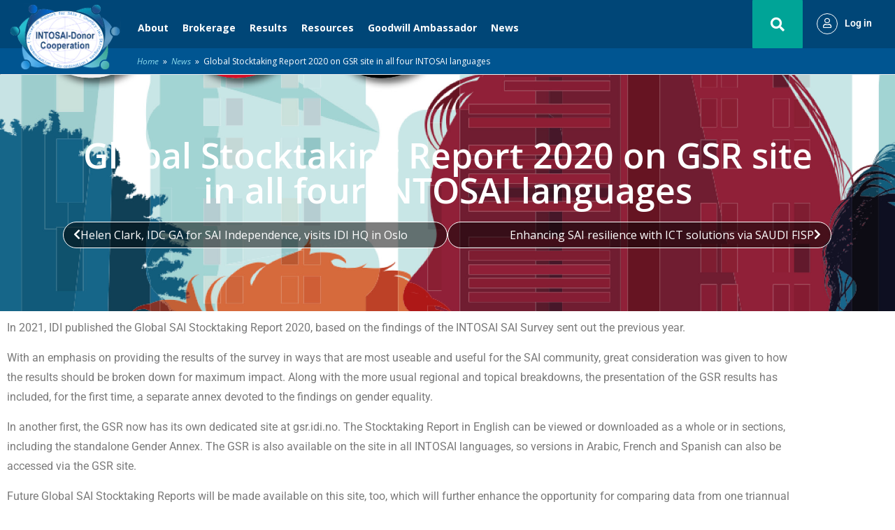

--- FILE ---
content_type: text/css
request_url: https://intosaidonor.org/wp-content/themes/intosai/style.css
body_size: -202
content:
/*
	Theme Name:         INTOSAI - Donor Cooperation
	Description:        Custom theme developed for INTOSAI - Donor Cooperation, 2017.
	Version:            3.0
	Author:             Noboxsolutions AB
	Author URI:         http://noboxsolutions.se
*/


--- FILE ---
content_type: text/javascript
request_url: https://intosaidonor.org/wp-content/plugins/ajax-search-pro/js/legacy/min/jquery.ajaxsearchpro-sb.min.js?ver=3M828N
body_size: 35561
content:
jQuery(function(h){var l=h(document),d=null,m=null,n=null,e=null,f=null,k=null,p=null;l.on("touchstart",".asp_touchswipe",function(a){a=a.originalEvent.changedTouches[0];d="none";m=a.pageX;n=a.pageY;p=(new Date).getTime()});l.on("touchend",".asp_touchswipe",function(a){var c=a.originalEvent,b=c.changedTouches[0];e=b.pageX-m;f=b.pageY-n;k=(new Date).getTime()-p;b=Math.abs(e);var g=Math.abs(f);if(0<e||0<f)a.stopImmediatePropagation(),a.preventDefault();300>=k&&(50<=b&&200>=g?d=0>e?"left":"right":50<=
g&&200>=b&&(d=0>f?"up":"down"),b=(a="up"===d||"down"===d)?g:b,g=a?e:f,50<b&&(a=d,b={direction:a,distance:b,duration:k,deviation:g},c=h(c.srcElement),a=h.Event("asp_swipe."+a,b),c.hasClass("asp_touchswipe")||(c=c.closest(".asp_touchswipe")),0<c.length&&(c.trigger(a),a=h.Event("asp_swipe.all",b),c.trigger(a))))})});
/*
 jQuery Mousewheel 3.1.13
 Copyright OpenJS Foundation and other contributors
*/
!function(b){"function"==typeof define&&define.amd?define(["jquery"],b):"object"==typeof exports?module.exports=b:b(jQuery)}(function(b){function n(a){var f,c=a||window.event,q=v.call(arguments,1),g,e=0,d=0;if((a=b.event.fix(c)).type="mousewheel","detail"in c&&(d=-1*c.detail),"wheelDelta"in c&&(d=c.wheelDelta),"wheelDeltaY"in c&&(d=c.wheelDeltaY),"wheelDeltaX"in c&&(e=-1*c.wheelDeltaX),"axis"in c&&c.axis===c.HORIZONTAL_AXIS&&(e=-1*d,d=0),g=0===d?e:d,"deltaY"in c&&(g=d=-1*c.deltaY),"deltaX"in c&&(e=
c.deltaX,0===d&&(g=-1*e)),0!==d||0!==e){if(1===c.deltaMode){var k=b.data(this,"mousewheel-line-height");g*=k;d*=k;e*=k}else 2===c.deltaMode&&(k=b.data(this,"mousewheel-page-height"),g*=k,d*=k,e*=k);if(f=Math.max(Math.abs(d),Math.abs(e)),(!h||f<h)&&r(c,h=f)&&(h/=40),r(c,f)&&(g/=40,e/=40,d/=40),g=Math[1<=g?"floor":"ceil"](g/h),e=Math[1<=e?"floor":"ceil"](e/h),d=Math[1<=d?"floor":"ceil"](d/h),l.settings.normalizeOffset&&this.getBoundingClientRect)f=this.getBoundingClientRect(),a.offsetX=a.clientX-f.left,
a.offsetY=a.clientY-f.top;return a.deltaX=e,a.deltaY=d,a.deltaFactor=h,a.deltaMode=0,q.unshift(a,g,e,d),p&&window.clearTimeout(p),p=window.setTimeout(w,200),(b.event.dispatch||b.event.handle).apply(this,q)}}function w(){h=null}function r(a,f){return l.settings.adjustOldDeltas&&"mousewheel"===a.type&&0==f%120}var p,h,t=["wheel","mousewheel","DOMMouseScroll","MozMousePixelScroll"],m="onwheel"in window.document||9<=window.document.documentMode?["wheel"]:["mousewheel","DomMouseScroll","MozMousePixelScroll"],
v=Array.prototype.slice;if(b.event.fixHooks)for(var u=t.length;u;)b.event.fixHooks[t[--u]]=b.event.mouseHooks;var l=b.event.special.mousewheel={version:"3.1.12",setup:function(){if(this.addEventListener)for(var a=m.length;a;)this.addEventListener(m[--a],n,!1);else this.onmousewheel=n;b.data(this,"mousewheel-line-height",l.getLineHeight(this));b.data(this,"mousewheel-page-height",l.getPageHeight(this))},teardown:function(){if(this.removeEventListener)for(var a=m.length;a;)this.removeEventListener(m[--a],
n,!1);else this.onmousewheel=null;b.removeData(this,"mousewheel-line-height");b.removeData(this,"mousewheel-page-height")},getLineHeight:function(a){a=b(a);var f=a["offsetParent"in b.fn?"offsetParent":"parent"]();return f.length||(f=b("body")),parseInt(f.css("fontSize"),10)||parseInt(a.css("fontSize"),10)||16},getPageHeight:function(a){return b(a).height()},settings:{adjustOldDeltas:!0,normalizeOffset:!0}};b.fn.extend({mousewheel:function(a){return a?this.on("mousewheel",a):this.trigger("mousewheel")},
unmousewheel:function(a){return this.off("mousewheel",a)}})});
(function(J,A){"object"===typeof exports&&"undefined"!==typeof module?module.exports=A(require("core-js/modules/es.array.for-each"),require("core-js/modules/web.dom-collections.for-each"),require("core-js/modules/es.array.filter"),require("core-js/modules/es.array.iterator"),require("core-js/modules/es.object.assign"),require("core-js/modules/es.object.to-string"),require("core-js/modules/es.parse-int"),require("core-js/modules/es.string.iterator"),require("core-js/modules/es.weak-map"),require("core-js/modules/web.dom-collections.iterator"),
require("core-js/modules/es.array.reduce"),require("core-js/modules/es.function.name"),require("core-js/modules/es.regexp.exec"),require("core-js/modules/es.string.match"),require("core-js/modules/es.string.replace")):"function"===typeof define&&define.amd?define("core-js/modules/es.array.for-each core-js/modules/web.dom-collections.for-each core-js/modules/es.array.filter core-js/modules/es.array.iterator core-js/modules/es.object.assign core-js/modules/es.object.to-string core-js/modules/es.parse-int core-js/modules/es.string.iterator core-js/modules/es.weak-map core-js/modules/web.dom-collections.iterator core-js/modules/es.array.reduce core-js/modules/es.function.name core-js/modules/es.regexp.exec core-js/modules/es.string.match core-js/modules/es.string.replace".split(" "),
A):(J=J||self,J.asp_SimpleBar=A())})(this,function(){function J(a,c,b){function e(g){var t=m,w=p;m=p=void 0;r=g;return u=a.apply(w,t)}function d(g){var t=g-n;g-=r;return void 0===n||t>=c||0>t||y&&g>=C}function f(){var g=W.Date.now();if(d(g))return h(g);var t=setTimeout;var w=g-r;g=c-(g-n);w=y?Ja(g,C-w):g;l=t(f,w)}function h(g){l=void 0;if(D&&m)return e(g);m=p=void 0;return u}function k(){var g=W.Date.now(),t=d(g);m=arguments;p=this;n=g;if(t){if(void 0===l)return r=g=n,l=setTimeout(f,c),z?e(g):u;if(y)return l=
setTimeout(f,c),e(n)}void 0===l&&(l=setTimeout(f,c));return u}var m,p,u,l,n,r=0,z=!1,y=!1,D=!0;if("function"!=typeof a)throw new TypeError("Expected a function");c=ha(c)||0;if(A(b)){z=!!b.leading;var C=(y="maxWait"in b)?Ka(ha(b.maxWait)||0,c):C;D="trailing"in b?!!b.trailing:D}k.cancel=function(){void 0!==l&&clearTimeout(l);r=0;m=n=p=l=void 0};k.flush=function(){return void 0===l?u:h(W.Date.now())};return k}function A(a){var c=typeof a;return!!a&&("object"==c||"function"==c)}function ha(a){if("number"==
typeof a)return a;var c=a;if("symbol"==typeof c||c&&"object"==typeof c&&"[object Symbol]"==La.call(c))return ia;A(a)&&(a="function"==typeof a.valueOf?a.valueOf():a,a=A(a)?a+"":a);if("string"!=typeof a)return 0===a?a:+a;a=a.replace(Ma,"");return(c=Na.test(a))||Oa.test(a)?Pa(a.slice(2),c?2:8):Qa.test(a)?ia:+a}function X(a){var c=typeof a;return!!a&&("object"==c||"function"==c)}function ja(a){if("number"==typeof a)return a;var c=a;if("symbol"==typeof c||c&&"object"==typeof c&&"[object Symbol]"==Ra.call(c))return ka;
X(a)&&(a="function"==typeof a.valueOf?a.valueOf():a,a=X(a)?a+"":a);if("string"!=typeof a)return 0===a?a:+a;a=a.replace(Sa,"");return(c=Ta.test(a))||Ua.test(a)?Va(a.slice(2),c?2:8):Wa.test(a)?ka:+a}function E(a){var c=-1,b=a?a.length:0;for(this.clear();++c<b;){var e=a[c];this.set(e[0],e[1])}}function H(a){var c=-1,b=a?a.length:0;for(this.clear();++c<b;){var e=a[c];this.set(e[0],e[1])}}function F(a){var c=-1,b=a?a.length:0;for(this.clear();++c<b;){var e=a[c];this.set(e[0],e[1])}}function O(a,c){for(var b=
a.length;b--;){var e=a[b][0];if(e===c||e!==e&&c!==c)return b}return-1}function P(a,c){a=a.__data__;var b=typeof c;return("string"==b||"number"==b||"symbol"==b||"boolean"==b?"__proto__"!==c:null===c)?a["string"==typeof c?"string":"hash"]:a.map}function la(a,c){a=null==a?void 0:a[c];if(!ma(a)||na&&na in a)var b=!1;else{b:if(null!=a){try{b=oa.call(a);break b}catch(e){}b=a+""}else b="";c=ma(a)?Xa.call(a):"";if(!(c="[object Function]"==c||"[object GeneratorFunction]"==c)&&(c=!1,null!=a&&"function"!=typeof a.toString))try{c=
!!(a+"")}catch(e){}b=(c?Ya:Za).test(b)}return b?a:void 0}function Y(a,c){if("function"!=typeof a||c&&"function"!=typeof c)throw new TypeError("Expected a function");var b=function(){var e=arguments,d=c?c.apply(this,e):e[0],f=b.cache;if(f.has(d))return f.get(d);e=a.apply(this,e);b.cache=f.set(d,e);return e};b.cache=new (Y.Cache||F);return b}function ma(a){var c=typeof a;return!!a&&("object"==c||"function"==c)}function B(a){return a&&a.ownerDocument&&a.ownerDocument.defaultView?a.ownerDocument.defaultView:
window}function Q(a){return a&&a.ownerDocument?a.ownerDocument:document}function pa(a){if(null===K){var c=Q(a);if("undefined"===typeof c)return K=0;a=c.body;c=c.createElement("div");c.classList.add("asp_simplebar-hide-scrollbar");a.appendChild(c);var b=c.getBoundingClientRect().right;a.removeChild(c);K=b}return K}var v="undefined"!==typeof globalThis?globalThis:"undefined"!==typeof window?window:"undefined"!==typeof global?global:"undefined"!==typeof self?self:{},ia=0/0,Ma=/^\s+|\s+$/g,Qa=/^[-+]0x[0-9a-f]+$/i,
Na=/^0b[01]+$/i,Oa=/^0o[0-7]+$/i,Pa=parseInt,$a="object"==typeof self&&self&&self.Object===Object&&self,W="object"==typeof v&&v&&v.Object===Object&&v||$a||Function("return this")(),La=Object.prototype.toString,Ka=Math.max,Ja=Math.min,qa=function(a,c,b){var e=!0,d=!0;if("function"!=typeof a)throw new TypeError("Expected a function");A(b)&&(e="leading"in b?!!b.leading:e,d="trailing"in b?!!b.trailing:d);return J(a,c,{leading:e,maxWait:c,trailing:d})},ka=0/0,Sa=/^\s+|\s+$/g,Wa=/^[-+]0x[0-9a-f]+$/i,Ta=
/^0b[01]+$/i,Ua=/^0o[0-7]+$/i,Va=parseInt,ab="object"==typeof self&&self&&self.Object===Object&&self,Z="object"==typeof v&&v&&v.Object===Object&&v||ab||Function("return this")(),Ra=Object.prototype.toString,bb=Math.max,cb=Math.min,ra=function(a,c,b){function e(g){var t=m,w=p;m=p=void 0;r=g;return u=a.apply(w,t)}function d(g){var t=g-n;g-=r;return void 0===n||t>=c||0>t||y&&g>=C}function f(){var g=Z.Date.now();if(d(g))return h(g);var t=setTimeout;var w=g-r;g=c-(g-n);w=y?cb(g,C-w):g;l=t(f,w)}function h(g){l=
void 0;if(D&&m)return e(g);m=p=void 0;return u}function k(){var g=Z.Date.now(),t=d(g);m=arguments;p=this;n=g;if(t){if(void 0===l)return r=g=n,l=setTimeout(f,c),z?e(g):u;if(y)return l=setTimeout(f,c),e(n)}void 0===l&&(l=setTimeout(f,c));return u}var m,p,u,l,n,r=0,z=!1,y=!1,D=!0;if("function"!=typeof a)throw new TypeError("Expected a function");c=ja(c)||0;if(X(b)){z=!!b.leading;var C=(y="maxWait"in b)?bb(ja(b.maxWait)||0,c):C;D="trailing"in b?!!b.trailing:D}k.cancel=function(){void 0!==l&&clearTimeout(l);
r=0;m=n=p=l=void 0};k.flush=function(){return void 0===l?u:h(Z.Date.now())};return k},Za=/^\[object .+?Constructor\]$/,db="object"==typeof self&&self&&self.Object===Object&&self,sa="object"==typeof v&&v&&v.Object===Object&&v||db||Function("return this")(),eb=Array.prototype,fb=Function.prototype,ta=Object.prototype,aa=sa["__core-js_shared__"],na=function(){var a=/[^.]+$/.exec(aa&&aa.keys&&aa.keys.IE_PROTO||"");return a?"Symbol(src)_1."+a:""}(),oa=fb.toString,ba=ta.hasOwnProperty,Xa=ta.toString,Ya=
RegExp("^"+oa.call(ba).replace(/[\\^$.*+?()[\]{}|]/g,"\\$&").replace(/hasOwnProperty|(function).*?(?=\\\()| for .+?(?=\\\])/g,"$1.*?")+"$"),gb=eb.splice,hb=la(sa,"Map"),L=la(Object,"create");E.prototype.clear=function(){this.__data__=L?L(null):{}};E.prototype["delete"]=function(a){return this.has(a)&&delete this.__data__[a]};E.prototype.get=function(a){var c=this.__data__;return L?(a=c[a],"__lodash_hash_undefined__"===a?void 0:a):ba.call(c,a)?c[a]:void 0};E.prototype.has=function(a){var c=this.__data__;
return L?void 0!==c[a]:ba.call(c,a)};E.prototype.set=function(a,c){this.__data__[a]=L&&void 0===c?"__lodash_hash_undefined__":c;return this};H.prototype.clear=function(){this.__data__=[]};H.prototype["delete"]=function(a){var c=this.__data__;a=O(c,a);if(0>a)return!1;a==c.length-1?c.pop():gb.call(c,a,1);return!0};H.prototype.get=function(a){var c=this.__data__;a=O(c,a);return 0>a?void 0:c[a][1]};H.prototype.has=function(a){return-1<O(this.__data__,a)};H.prototype.set=function(a,c){var b=this.__data__,
e=O(b,a);0>e?b.push([a,c]):b[e][1]=c;return this};F.prototype.clear=function(){this.__data__={hash:new E,map:new (hb||H),string:new E}};F.prototype["delete"]=function(a){return P(this,a)["delete"](a)};F.prototype.get=function(a){return P(this,a).get(a)};F.prototype.has=function(a){return P(this,a).has(a)};F.prototype.set=function(a,c){P(this,a).set(a,c);return this};Y.Cache=F;var G=[],ib=function(){return G.some(function(a){return 0<a.activeTargets.length})},jb=function(){return G.some(function(a){return 0<
a.skippedTargets.length})},M;(function(a){a.BORDER_BOX="border-box";a.CONTENT_BOX="content-box";a.DEVICE_PIXEL_CONTENT_BOX="device-pixel-content-box"})(M||(M={}));var kb=function(){return function(a,c){this.inlineSize=a;this.blockSize=c;Object.freeze(this)}}(),ua=function(){function a(c,b,e,d){this.x=c;this.y=b;this.width=e;this.height=d;this.top=this.y;this.left=this.x;this.bottom=this.top+this.height;this.right=this.left+this.width;return Object.freeze(this)}a.prototype.toJSON=function(){return{x:this.x,
y:this.y,top:this.top,right:this.right,bottom:this.bottom,left:this.left,width:this.width,height:this.height}};a.fromRect=function(c){return new a(c.x,c.y,c.width,c.height)};return a}(),ca=function(a){return a instanceof SVGElement&&"getBBox"in a},va=function(a){if(ca(a)){a=a.getBBox();var c=a.height;return!a.width&&!c}c=a.offsetHeight;return!(a.offsetWidth||c||a.getClientRects().length)},wa=function(a){var c;if(a instanceof Element)return!0;var b=null===(c=null===a||void 0===a?void 0:a.ownerDocument)||
void 0===c?void 0:c.defaultView;return!!(b&&a instanceof b.Element)},N="undefined"!==typeof window?window:{},R=new WeakMap,xa=/auto|scroll/,lb=/^tb|vertical/,mb=/msie|trident/i.test(N.navigator&&N.navigator.userAgent),x=function(a){return parseFloat(a||"0")},I=function(a,c,b){void 0===a&&(a=0);void 0===c&&(c=0);void 0===b&&(b=!1);return new kb((b?c:a)||0,(b?a:c)||0)},ya=Object.freeze({devicePixelContentBoxSize:I(),borderBoxSize:I(),contentBoxSize:I(),contentRect:new ua(0,0,0,0)}),za=function(a,c){void 0===
c&&(c=!1);if(R.has(a)&&!c)return R.get(a);if(va(a))return R.set(a,ya),ya;var b=getComputedStyle(a),e=ca(a)&&a.ownerSVGElement&&a.getBBox(),d=!mb&&"border-box"===b.boxSizing;c=lb.test(b.writingMode||"");var f=!e&&xa.test(b.overflowY||""),h=!e&&xa.test(b.overflowX||""),k=e?0:x(b.paddingTop),m=e?0:x(b.paddingRight),p=e?0:x(b.paddingBottom),u=e?0:x(b.paddingLeft),l=e?0:x(b.borderTopWidth),n=e?0:x(b.borderRightWidth),r=e?0:x(b.borderBottomWidth),z=e?0:x(b.borderLeftWidth);m=u+m;p=k+p;n=z+n;l+=r;h=h?a.offsetHeight-
l-a.clientHeight:0;f=f?a.offsetWidth-n-a.clientWidth:0;r=d?m+n:0;z=d?p+l:0;d=e?e.width:x(b.width)-r-f;b=e?e.height:x(b.height)-z-h;e=d+m+f+n;m=b+p+h+l;c=Object.freeze({devicePixelContentBoxSize:I(Math.round(d*devicePixelRatio),Math.round(b*devicePixelRatio),c),borderBoxSize:I(e,m,c),contentBoxSize:I(d,b,c),contentRect:new ua(u,k,d,b)});R.set(a,c);return c},Aa=function(a,c,b){var e=za(a,b);a=e.borderBoxSize;b=e.contentBoxSize;e=e.devicePixelContentBoxSize;switch(c){case M.DEVICE_PIXEL_CONTENT_BOX:return e;
case M.BORDER_BOX:return a;default:return b}},nb=function(){return function(a){var c=za(a);this.target=a;this.contentRect=c.contentRect;this.borderBoxSize=Object.freeze([c.borderBoxSize]);this.contentBoxSize=Object.freeze([c.contentBoxSize]);this.devicePixelContentBoxSize=Object.freeze([c.devicePixelContentBoxSize])}}(),Ba=function(a){if(va(a))return Infinity;var c=0;for(a=a.parentNode;a;)c+=1,a=a.parentNode;return c},ob=function(){var a=Infinity,c=[];G.forEach(function(e){if(0!==e.activeTargets.length){var d=
[];e.activeTargets.forEach(function(f){var h=new nb(f.target),k=Ba(f.target);d.push(h);f.lastReportedSize=Aa(f.target,f.observedBox);k<a&&(a=k)});c.push(function(){e.callback.call(e.observer,d,e.observer)});e.activeTargets.splice(0,e.activeTargets.length)}});for(var b=0;b<c.length;b++)(0,c[b])();return a},Ca=function(a){G.forEach(function(c){c.activeTargets.splice(0,c.activeTargets.length);c.skippedTargets.splice(0,c.skippedTargets.length);c.observationTargets.forEach(function(b){b.isActive()&&(Ba(b.target)>
a?c.activeTargets.push(b):c.skippedTargets.push(b))})})},da,Da=[],pb=function(){return Da.splice(0).forEach(function(a){return a()})},qb=function(a){if(!da){var c=0,b=document.createTextNode("");(new MutationObserver(function(){return pb()})).observe(b,{characterData:!0});da=function(){b.textContent=""+(c?c--:c++)}}Da.push(a);da()},rb=function(a){qb(function(){requestAnimationFrame(a)})},S=0,sb={attributes:!0,characterData:!0,childList:!0,subtree:!0},Ea="resize load transitionend animationend animationstart animationiteration keyup keydown mouseup mousedown mouseover mouseout blur focus".split(" "),
Fa=function(a){void 0===a&&(a=0);return Date.now()+a},ea=!1,fa=new (function(){function a(){var c=this;this.stopped=!0;this.listener=function(){return c.schedule()}}a.prototype.run=function(c){var b=this;void 0===c&&(c=250);if(!ea){ea=!0;var e=Fa(c);rb(function(){var d=!1;try{var f=0;for(Ca(f);ib();)f=ob(),Ca(f);if(jb()){if("function"===typeof ErrorEvent)var h=new ErrorEvent("error",{message:"ResizeObserver loop completed with undelivered notifications."});else h=document.createEvent("Event"),h.initEvent("error",
!1,!1),h.message="ResizeObserver loop completed with undelivered notifications.";window.dispatchEvent(h)}d=0<f}finally{ea=!1;c=e-Fa();if(!S)return;d?b.run(1E3):0<c?b.run(c):b.start()}})}};a.prototype.schedule=function(){this.stop();this.run()};a.prototype.observe=function(){var c=this,b=function(){return c.observer&&c.observer.observe(document.body,sb)};document.body?b():N.addEventListener("DOMContentLoaded",b)};a.prototype.start=function(){var c=this;this.stopped&&(this.stopped=!1,this.observer=
new MutationObserver(this.listener),this.observe(),Ea.forEach(function(b){return N.addEventListener(b,c.listener,!0)}))};a.prototype.stop=function(){var c=this;this.stopped||(this.observer&&this.observer.disconnect(),Ea.forEach(function(b){return N.removeEventListener(b,c.listener,!0)}),this.stopped=!0)};return a}()),Ga=function(a){!S&&0<a&&fa.start();S+=a;!S&&fa.stop()},tb=function(){function a(c,b){this.target=c;this.observedBox=b||M.CONTENT_BOX;this.lastReportedSize={inlineSize:0,blockSize:0}}
a.prototype.isActive=function(){var c=Aa(this.target,this.observedBox,!0),b=this.target,e;if(e=!ca(b)){a:{switch(b.tagName){case "INPUT":if("image"!==b.type)break;case "VIDEO":case "AUDIO":case "EMBED":case "OBJECT":case "CANVAS":case "IFRAME":case "IMG":e=!0;break a}e=!1}e=!e}e&&"inline"===getComputedStyle(b).display&&(this.lastReportedSize=c);return this.lastReportedSize.inlineSize!==c.inlineSize||this.lastReportedSize.blockSize!==c.blockSize?!0:!1};return a}(),ub=function(){return function(a,c){this.activeTargets=
[];this.skippedTargets=[];this.observationTargets=[];this.observer=a;this.callback=c}}(),T=new WeakMap,Ha=function(a,c){for(var b=0;b<a.length;b+=1)if(a[b].target===c)return b;return-1},U=function(){function a(){}a.connect=function(c,b){b=new ub(c,b);T.set(c,b)};a.observe=function(c,b,e){c=T.get(c);var d=0===c.observationTargets.length;0>Ha(c.observationTargets,b)&&(d&&G.push(c),c.observationTargets.push(new tb(b,e&&e.box)),Ga(1),fa.schedule())};a.unobserve=function(c,b){c=T.get(c);b=Ha(c.observationTargets,
b);var e=1===c.observationTargets.length;0<=b&&(e&&G.splice(G.indexOf(c),1),c.observationTargets.splice(b,1),Ga(-1))};a.disconnect=function(c){var b=this,e=T.get(c);e.observationTargets.slice().forEach(function(d){return b.unobserve(c,d.target)});e.activeTargets.splice(0,e.activeTargets.length)};return a}(),vb=function(){function a(c){if(0===arguments.length)throw new TypeError("Failed to construct 'ResizeObserver': 1 argument required, but only 0 present.");if("function"!==typeof c)throw new TypeError("Failed to construct 'ResizeObserver': The callback provided as parameter 1 is not a function.");
U.connect(this,c)}a.prototype.observe=function(c,b){if(0===arguments.length)throw new TypeError("Failed to execute 'observe' on 'ResizeObserver': 1 argument required, but only 0 present.");if(!wa(c))throw new TypeError("Failed to execute 'observe' on 'ResizeObserver': parameter 1 is not of type 'Element");U.observe(this,c,b)};a.prototype.unobserve=function(c){if(0===arguments.length)throw new TypeError("Failed to execute 'unobserve' on 'ResizeObserver': 1 argument required, but only 0 present.");
if(!wa(c))throw new TypeError("Failed to execute 'unobserve' on 'ResizeObserver': parameter 1 is not of type 'Element");U.unobserve(this,c)};a.prototype.disconnect=function(){U.disconnect(this)};a.toString=function(){return"function ResizeObserver () { [polyfill code] }"};return a}(),V=function(a){return Array.prototype.reduce.call(a,function(c,b){var e=b.name.match(/data-asp_simplebar-(.+)/);if(e)switch(e=e[1].replace(/\W+(.)/g,function(d,f){return f.toUpperCase()}),b.value){case "true":c[e]=!0;
break;case "false":c[e]=!1;break;case void 0:c[e]=!0;break;default:c[e]=b.value}return c},{})},K=null,Ia=null;window.addEventListener("resize",function(){Ia!==window.devicePixelRatio&&(Ia=window.devicePixelRatio,K=null)});var q=function(){function a(b,e){var d=this;this.onScroll=function(){var f=B(d.el);d.scrollXTicking||(f.requestAnimationFrame(d.scrollX),d.scrollXTicking=!0);d.scrollYTicking||(f.requestAnimationFrame(d.scrollY),d.scrollYTicking=!0)};this.scrollX=function(){d.axis.x.isOverflowing&&
(d.showScrollbar("x"),d.positionScrollbar("x"));d.scrollXTicking=!1};this.scrollY=function(){d.axis.y.isOverflowing&&(d.showScrollbar("y"),d.positionScrollbar("y"));d.scrollYTicking=!1};this.onMouseEnter=function(){d.showScrollbar("x");d.showScrollbar("y")};this.onMouseMove=function(f){d.mouseX=f.clientX;d.mouseY=f.clientY;if(d.axis.x.isOverflowing||d.axis.x.forceVisible)d.onMouseMoveForAxis("x");if(d.axis.y.isOverflowing||d.axis.y.forceVisible)d.onMouseMoveForAxis("y")};this.onMouseLeave=function(){d.onMouseMove.cancel();
if(d.axis.x.isOverflowing||d.axis.x.forceVisible)d.onMouseLeaveForAxis("x");if(d.axis.y.isOverflowing||d.axis.y.forceVisible)d.onMouseLeaveForAxis("y");d.mouseX=-1;d.mouseY=-1};this.onWindowResize=function(){d.scrollbarWidth=d.getScrollbarWidth();d.hideNativeScrollbar()};this.hideScrollbars=function(){d.axis.x.track.rect=d.axis.x.track.el.getBoundingClientRect();d.axis.y.track.rect=d.axis.y.track.el.getBoundingClientRect();d.isWithinBounds(d.axis.y.track.rect)||(d.axis.y.scrollbar.el.classList.remove(d.classNames.visible),
d.axis.y.isVisible=!1);d.isWithinBounds(d.axis.x.track.rect)||(d.axis.x.scrollbar.el.classList.remove(d.classNames.visible),d.axis.x.isVisible=!1)};this.onPointerEvent=function(f){d.axis.x.track.rect=d.axis.x.track.el.getBoundingClientRect();d.axis.y.track.rect=d.axis.y.track.el.getBoundingClientRect();if(d.axis.x.isOverflowing||d.axis.x.forceVisible)var h=d.isWithinBounds(d.axis.x.track.rect);if(d.axis.y.isOverflowing||d.axis.y.forceVisible)var k=d.isWithinBounds(d.axis.y.track.rect);if(h||k)if(f.preventDefault(),
f.stopPropagation(),"mousedown"===f.type){if(h)if(d.axis.x.scrollbar.rect=d.axis.x.scrollbar.el.getBoundingClientRect(),d.isWithinBounds(d.axis.x.scrollbar.rect))d.onDragStart(f,"x");else d.onTrackClick(f,"x");if(k)if(d.axis.y.scrollbar.rect=d.axis.y.scrollbar.el.getBoundingClientRect(),d.isWithinBounds(d.axis.y.scrollbar.rect))d.onDragStart(f,"y");else d.onTrackClick(f,"y")}};this.drag=function(f){var h=d.axis[d.draggedAxis].track,k=h.rect[d.axis[d.draggedAxis].sizeAttr],m=d.axis[d.draggedAxis].scrollbar,
p=d.contentWrapperEl[d.axis[d.draggedAxis].scrollSizeAttr],u=parseInt(d.elStyles[d.axis[d.draggedAxis].sizeAttr],10);f.preventDefault();f.stopPropagation();f=(("y"===d.draggedAxis?f.pageY:f.pageX)-h.rect[d.axis[d.draggedAxis].offsetAttr]-d.axis[d.draggedAxis].dragOffset)/(k-m.size)*(p-u);"x"===d.draggedAxis&&(f=d.isRtl&&a.getRtlHelpers().isRtlScrollbarInverted?f-(k+m.size):f,f=d.isRtl&&a.getRtlHelpers().isRtlScrollingInverted?-f:f);d.contentWrapperEl[d.axis[d.draggedAxis].scrollOffsetAttr]=f};this.onEndDrag=
function(f){var h=Q(d.el),k=B(d.el);f.preventDefault();f.stopPropagation();d.el.classList.remove(d.classNames.dragging);h.removeEventListener("mousemove",d.drag,!0);h.removeEventListener("mouseup",d.onEndDrag,!0);d.removePreventClickId=k.setTimeout(function(){h.removeEventListener("click",d.preventClick,!0);h.removeEventListener("dblclick",d.preventClick,!0);d.removePreventClickId=null})};this.preventClick=function(f){f.preventDefault();f.stopPropagation()};this.el=b;this.minScrollbarWidth=20;this.options=
Object.assign({},a.defaultOptions,{},e);this.classNames=Object.assign({},a.defaultOptions.classNames,{},this.options.classNames);this.axis={x:{scrollOffsetAttr:"scrollLeft",sizeAttr:"width",scrollSizeAttr:"scrollWidth",offsetSizeAttr:"offsetWidth",offsetAttr:"left",overflowAttr:"overflowX",dragOffset:0,isOverflowing:!0,isVisible:!1,forceVisible:!1,track:{},scrollbar:{}},y:{scrollOffsetAttr:"scrollTop",sizeAttr:"height",scrollSizeAttr:"scrollHeight",offsetSizeAttr:"offsetHeight",offsetAttr:"top",overflowAttr:"overflowY",
dragOffset:0,isOverflowing:!0,isVisible:!1,forceVisible:!1,track:{},scrollbar:{}}};this.removePreventClickId=null;a.instances.has(this.el)||(this.recalculate=qa(this.recalculate.bind(this),64),this.onMouseMove=qa(this.onMouseMove.bind(this),64),this.hideScrollbars=ra(this.hideScrollbars.bind(this),this.options.timeout),this.onWindowResize=ra(this.onWindowResize.bind(this),64,{leading:!0}),a.getRtlHelpers=Y(a.getRtlHelpers),this.init())}a.getRtlHelpers=function(){var b=document.createElement("div");
b.innerHTML='<div class="hs-dummy-scrollbar-size"><div style="height: 200%; width: 200%; margin: 10px 0;"></div></div>';var e=b.firstElementChild;document.body.appendChild(e);var d=e.firstElementChild;e.scrollLeft=0;b=a.getOffset(e);var f=a.getOffset(d);e.scrollLeft=999;e=a.getOffset(d);return{isRtlScrollingInverted:b.left!==f.left&&0!==f.left-e.left,isRtlScrollbarInverted:b.left!==f.left}};a.getOffset=function(b){var e=b.getBoundingClientRect(),d=Q(b);b=B(b);return{top:e.top+(b.pageYOffset||d.documentElement.scrollTop),
left:e.left+(b.pageXOffset||d.documentElement.scrollLeft)}};var c=a.prototype;c.init=function(){a.instances.set(this.el,this);this.initDOM();this.scrollbarWidth=this.getScrollbarWidth();this.recalculate();this.initListeners()};c.initDOM=function(){var b=this;if(Array.prototype.filter.call(this.el.children,function(f){return f.classList.contains(b.classNames.wrapper)}).length)this.wrapperEl=this.el.querySelector("."+this.classNames.wrapper),this.contentWrapperEl=this.options.scrollableNode||this.el.querySelector("."+
this.classNames.contentWrapper),this.contentEl=this.options.contentNode||this.el.querySelector("."+this.classNames.contentEl),this.offsetEl=this.el.querySelector("."+this.classNames.offset),this.maskEl=this.el.querySelector("."+this.classNames.mask),this.placeholderEl=this.findChild(this.wrapperEl,"."+this.classNames.placeholder),this.heightAutoObserverWrapperEl=this.el.querySelector("."+this.classNames.heightAutoObserverWrapperEl),this.heightAutoObserverEl=this.el.querySelector("."+this.classNames.heightAutoObserverEl),
this.axis.x.track.el=this.findChild(this.el,"."+this.classNames.track+"."+this.classNames.horizontal),this.axis.y.track.el=this.findChild(this.el,"."+this.classNames.track+"."+this.classNames.vertical);else{this.wrapperEl=document.createElement("div");this.contentWrapperEl=document.createElement("div");this.offsetEl=document.createElement("div");this.maskEl=document.createElement("div");this.contentEl=document.createElement("div");this.placeholderEl=document.createElement("div");this.heightAutoObserverWrapperEl=
document.createElement("div");this.heightAutoObserverEl=document.createElement("div");this.wrapperEl.classList.add(this.classNames.wrapper);this.contentWrapperEl.classList.add(this.classNames.contentWrapper);this.offsetEl.classList.add(this.classNames.offset);this.maskEl.classList.add(this.classNames.mask);this.contentEl.classList.add(this.classNames.contentEl);this.placeholderEl.classList.add(this.classNames.placeholder);this.heightAutoObserverWrapperEl.classList.add(this.classNames.heightAutoObserverWrapperEl);
for(this.heightAutoObserverEl.classList.add(this.classNames.heightAutoObserverEl);this.el.firstChild;)this.contentEl.appendChild(this.el.firstChild);this.contentWrapperEl.appendChild(this.contentEl);this.offsetEl.appendChild(this.contentWrapperEl);this.maskEl.appendChild(this.offsetEl);this.heightAutoObserverWrapperEl.appendChild(this.heightAutoObserverEl);this.wrapperEl.appendChild(this.heightAutoObserverWrapperEl);this.wrapperEl.appendChild(this.maskEl);this.wrapperEl.appendChild(this.placeholderEl);
this.el.appendChild(this.wrapperEl)}if(!this.axis.x.track.el||!this.axis.y.track.el){var e=document.createElement("div"),d=document.createElement("div");e.classList.add(this.classNames.track);d.classList.add(this.classNames.scrollbar);e.appendChild(d);this.axis.x.track.el=e.cloneNode(!0);this.axis.x.track.el.classList.add(this.classNames.horizontal);this.axis.y.track.el=e.cloneNode(!0);this.axis.y.track.el.classList.add(this.classNames.vertical);this.el.appendChild(this.axis.x.track.el);this.el.appendChild(this.axis.y.track.el)}this.axis.x.scrollbar.el=
this.axis.x.track.el.querySelector("."+this.classNames.scrollbar);this.axis.y.scrollbar.el=this.axis.y.track.el.querySelector("."+this.classNames.scrollbar);this.options.autoHide||(this.axis.x.scrollbar.el.classList.add(this.classNames.visible),this.axis.y.scrollbar.el.classList.add(this.classNames.visible));this.el.setAttribute("data-asp_simplebar","init")};c.initListeners=function(){var b=this,e=B(this.el);this.options.autoHide&&this.el.addEventListener("mouseenter",this.onMouseEnter);["mousedown",
"click","dblclick"].forEach(function(f){b.el.addEventListener(f,b.onPointerEvent,!0)});["touchstart","touchend","touchmove"].forEach(function(f){b.el.addEventListener(f,b.onPointerEvent,{capture:!0,passive:!0})});this.el.addEventListener("mousemove",this.onMouseMove);this.el.addEventListener("mouseleave",this.onMouseLeave);this.contentWrapperEl.addEventListener("scroll",this.onScroll);e.addEventListener("resize",this.onWindowResize);var d=!1;this.resizeObserver=new (e.ResizeObserver||vb)(function(){d&&
b.recalculate()});this.resizeObserver.observe(this.el);this.resizeObserver.observe(this.contentEl);e.requestAnimationFrame(function(){d=!0});this.mutationObserver=new e.MutationObserver(this.recalculate);this.mutationObserver.observe(this.contentEl,{childList:!0,subtree:!0,characterData:!0})};c.recalculate=function(){this.elStyles=B(this.el).getComputedStyle(this.el);this.isRtl="rtl"===this.elStyles.direction;var b=1>=this.heightAutoObserverEl.offsetHeight,e=1>=this.heightAutoObserverEl.offsetWidth,
d=this.contentEl.offsetWidth,f=this.contentWrapperEl.offsetWidth,h=this.elStyles.overflowX,k=this.elStyles.overflowY;this.contentEl.style.padding=this.elStyles.paddingTop+" "+this.elStyles.paddingRight+" "+this.elStyles.paddingBottom+" "+this.elStyles.paddingLeft;this.wrapperEl.style.margin="-"+this.elStyles.paddingTop+" -"+this.elStyles.paddingRight+" -"+this.elStyles.paddingBottom+" -"+this.elStyles.paddingLeft;var m=this.contentEl.scrollHeight,p=this.contentEl.scrollWidth;this.contentWrapperEl.style.height=
b?"auto":"100%";this.placeholderEl.style.width=e?d+"px":"auto";this.placeholderEl.style.height=m+"px";b=this.contentWrapperEl.offsetHeight;this.axis.x.isOverflowing=p>d;this.axis.y.isOverflowing=m>b;this.axis.x.isOverflowing="hidden"===h?!1:this.axis.x.isOverflowing;this.axis.y.isOverflowing="hidden"===k?!1:this.axis.y.isOverflowing;this.axis.x.forceVisible="x"===this.options.forceVisible||!0===this.options.forceVisible;this.axis.y.forceVisible="y"===this.options.forceVisible||!0===this.options.forceVisible;
this.hideNativeScrollbar();d=this.axis.x.isOverflowing?this.scrollbarWidth:0;h=this.axis.y.isOverflowing?this.scrollbarWidth:0;this.axis.x.isOverflowing=this.axis.x.isOverflowing&&p>f-h;this.axis.y.isOverflowing=this.axis.y.isOverflowing&&m>b-d;this.axis.x.scrollbar.size=this.getScrollbarSize("x");this.axis.y.scrollbar.size=this.getScrollbarSize("y");this.axis.x.scrollbar.el.style.width=this.axis.x.scrollbar.size+"px";this.axis.y.scrollbar.el.style.height=this.axis.y.scrollbar.size+"px";this.positionScrollbar("x");
this.positionScrollbar("y");this.toggleTrackVisibility("x");this.toggleTrackVisibility("y")};c.getScrollbarSize=function(b){void 0===b&&(b="y");if(!this.axis[b].isOverflowing)return 0;var e=this.axis[b].track.el[this.axis[b].offsetSizeAttr];b=Math.max(~~(e/this.contentEl[this.axis[b].scrollSizeAttr]*e),this.options.scrollbarMinSize);this.options.scrollbarMaxSize&&(b=Math.min(b,this.options.scrollbarMaxSize));return b};c.positionScrollbar=function(b){void 0===b&&(b="y");if(this.axis[b].isOverflowing){var e=
this.contentWrapperEl[this.axis[b].scrollSizeAttr],d=this.axis[b].track.el[this.axis[b].offsetSizeAttr],f=parseInt(this.elStyles[this.axis[b].sizeAttr],10),h=this.axis[b].scrollbar,k=this.contentWrapperEl[this.axis[b].scrollOffsetAttr];k="x"===b&&this.isRtl&&a.getRtlHelpers().isRtlScrollingInverted?-k:k;e=~~(k/(e-f)*(d-h.size));e="x"===b&&this.isRtl&&a.getRtlHelpers().isRtlScrollbarInverted?e+(d-h.size):e;h.el.style.transform="x"===b?"translate3d("+e+"px, 0, 0)":"translate3d(0, "+e+"px, 0)"}};c.toggleTrackVisibility=
function(b){void 0===b&&(b="y");var e=this.axis[b].track.el,d=this.axis[b].scrollbar.el;this.axis[b].isOverflowing||this.axis[b].forceVisible?(e.style.visibility="visible",this.contentWrapperEl.style[this.axis[b].overflowAttr]="scroll"):(e.style.visibility="hidden",this.contentWrapperEl.style[this.axis[b].overflowAttr]="hidden");d.style.display=this.axis[b].isOverflowing?"block":"none"};c.hideNativeScrollbar=function(){this.offsetEl.style[this.isRtl?"left":"right"]=this.axis.y.isOverflowing||this.axis.y.forceVisible?
"-"+this.scrollbarWidth+"px":0;this.offsetEl.style.bottom=this.axis.x.isOverflowing||this.axis.x.forceVisible?"-"+this.scrollbarWidth+"px":0};c.onMouseMoveForAxis=function(b){void 0===b&&(b="y");this.axis[b].track.rect=this.axis[b].track.el.getBoundingClientRect();this.axis[b].scrollbar.rect=this.axis[b].scrollbar.el.getBoundingClientRect();this.isWithinBounds(this.axis[b].scrollbar.rect)?this.axis[b].scrollbar.el.classList.add(this.classNames.hover):this.axis[b].scrollbar.el.classList.remove(this.classNames.hover);
this.isWithinBounds(this.axis[b].track.rect)?(this.showScrollbar(b),this.axis[b].track.el.classList.add(this.classNames.hover)):this.axis[b].track.el.classList.remove(this.classNames.hover)};c.onMouseLeaveForAxis=function(b){void 0===b&&(b="y");this.axis[b].track.el.classList.remove(this.classNames.hover);this.axis[b].scrollbar.el.classList.remove(this.classNames.hover)};c.showScrollbar=function(b){void 0===b&&(b="y");var e=this.axis[b].scrollbar.el;this.axis[b].isVisible||(e.classList.add(this.classNames.visible),
this.axis[b].isVisible=!0);this.options.autoHide&&this.hideScrollbars()};c.onDragStart=function(b,e){void 0===e&&(e="y");var d=Q(this.el),f=B(this.el);this.axis[e].dragOffset=("y"===e?b.pageY:b.pageX)-this.axis[e].scrollbar.rect[this.axis[e].offsetAttr];this.draggedAxis=e;this.el.classList.add(this.classNames.dragging);d.addEventListener("mousemove",this.drag,!0);d.addEventListener("mouseup",this.onEndDrag,!0);null===this.removePreventClickId?(d.addEventListener("click",this.preventClick,!0),d.addEventListener("dblclick",
this.preventClick,!0)):(f.clearTimeout(this.removePreventClickId),this.removePreventClickId=null)};c.onTrackClick=function(b,e){var d=this;void 0===e&&(e="y");if(this.options.clickOnTrack){var f=B(this.el);this.axis[e].scrollbar.rect=this.axis[e].scrollbar.el.getBoundingClientRect();b=this.axis[e].scrollbar.rect[this.axis[e].offsetAttr];var h=parseInt(this.elStyles[this.axis[e].sizeAttr],10),k=this.contentWrapperEl[this.axis[e].scrollOffsetAttr],m=0>("y"===e?this.mouseY-b:this.mouseX-b)?-1:1,p=-1===
m?k-h:k+h;(function l(){if(-1===m){if(k>p){var n;k-=d.options.clickOnTrackSpeed;d.contentWrapperEl.scrollTo((n={},n[d.axis[e].offsetAttr]=k,n));f.requestAnimationFrame(l)}}else if(k<p){var r;k+=d.options.clickOnTrackSpeed;d.contentWrapperEl.scrollTo((r={},r[d.axis[e].offsetAttr]=k,r));f.requestAnimationFrame(l)}})()}};c.getContentElement=function(){return this.contentEl};c.getScrollElement=function(){return this.contentWrapperEl};c.getScrollbarWidth=function(){try{return"none"===getComputedStyle(this.contentWrapperEl,
"::-webkit-scrollbar").display||"scrollbarWidth"in document.documentElement.style||"-ms-overflow-style"in document.documentElement.style?0:pa(this.el)}catch(b){return pa(this.el)}};c.removeListeners=function(){var b=this,e=B(this.el);this.options.autoHide&&this.el.removeEventListener("mouseenter",this.onMouseEnter);["mousedown","click","dblclick"].forEach(function(d){b.el.removeEventListener(d,b.onPointerEvent,!0)});["touchstart","touchend","touchmove"].forEach(function(d){b.el.removeEventListener(d,
b.onPointerEvent,{capture:!0,passive:!0})});this.el.removeEventListener("mousemove",this.onMouseMove);this.el.removeEventListener("mouseleave",this.onMouseLeave);this.contentWrapperEl&&this.contentWrapperEl.removeEventListener("scroll",this.onScroll);e.removeEventListener("resize",this.onWindowResize);this.mutationObserver&&this.mutationObserver.disconnect();this.resizeObserver&&this.resizeObserver.disconnect();this.recalculate.cancel();this.onMouseMove.cancel();this.hideScrollbars.cancel();this.onWindowResize.cancel()};
c.unMount=function(){this.removeListeners();a.instances.delete(this.el)};c.isWithinBounds=function(b){return this.mouseX>=b.left&&this.mouseX<=b.left+b.width&&this.mouseY>=b.top&&this.mouseY<=b.top+b.height};c.findChild=function(b,e){var d=b.matches||b.webkitMatchesSelector||b.mozMatchesSelector||b.msMatchesSelector;return Array.prototype.filter.call(b.children,function(f){return d.call(f,e)})[0]};return a}();q.defaultOptions={autoHide:!0,forceVisible:!1,clickOnTrack:!0,clickOnTrackSpeed:40,classNames:{contentEl:"asp_simplebar-content",
contentWrapper:"asp_simplebar-content-wrapper",offset:"asp_simplebar-offset",mask:"asp_simplebar-mask",wrapper:"asp_simplebar-wrapper",placeholder:"asp_simplebar-placeholder",scrollbar:"asp_simplebar-scrollbar",track:"asp_simplebar-track",heightAutoObserverWrapperEl:"asp_simplebar-height-auto-observer-wrapper",heightAutoObserverEl:"asp_simplebar-height-auto-observer",visible:"asp_simplebar-visible",horizontal:"asp_simplebar-horizontal",vertical:"asp_simplebar-vertical",hover:"asp_simplebar-hover",
dragging:"asp_simplebar-dragging"},scrollbarMinSize:25,scrollbarMaxSize:0,timeout:1E3};q.instances=new WeakMap;q.initDOMLoadedElements=function(){document.removeEventListener("DOMContentLoaded",this.initDOMLoadedElements);window.removeEventListener("load",this.initDOMLoadedElements);Array.prototype.forEach.call(document.querySelectorAll("[data-asp_simplebar]"),function(a){"init"===a.getAttribute("data-asp_simplebar")||q.instances.has(a)||new q(a,V(a.attributes))})};q.removeObserver=function(){this.globalObserver.disconnect()};
q.initHtmlApi=function(){this.initDOMLoadedElements=this.initDOMLoadedElements.bind(this);"undefined"!==typeof MutationObserver&&(this.globalObserver=new MutationObserver(q.handleMutations),this.globalObserver.observe(document,{childList:!0,subtree:!0}));"complete"===document.readyState||"loading"!==document.readyState&&!document.documentElement.doScroll?window.setTimeout(this.initDOMLoadedElements):(document.addEventListener("DOMContentLoaded",this.initDOMLoadedElements),window.addEventListener("load",
this.initDOMLoadedElements))};q.handleMutations=function(a){a.forEach(function(c){Array.prototype.forEach.call(c.addedNodes,function(b){1===b.nodeType&&(b.hasAttribute("data-asp_simplebar")?!q.instances.has(b)&&document.documentElement.contains(b)&&new q(b,V(b.attributes)):Array.prototype.forEach.call(b.querySelectorAll("[data-asp_simplebar]"),function(e){"init"!==e.getAttribute("data-asp_simplebar")&&!q.instances.has(e)&&document.documentElement.contains(e)&&new q(e,V(e.attributes))}))});Array.prototype.forEach.call(c.removedNodes,
function(b){1===b.nodeType&&("init"===b.getAttribute("data-asp_simplebar")?q.instances.has(b)&&!document.documentElement.contains(b)&&q.instances.get(b).unMount():Array.prototype.forEach.call(b.querySelectorAll('[data-asp_simplebar="init"]'),function(e){q.instances.has(e)&&!document.documentElement.contains(e)&&q.instances.get(e).unMount()}))})})};q.getOptions=V;q.initHtmlApi();return q});
jQuery.extend({highlight:function(a,c,b,d,e){e=""==e?".exhghttt":e;if(3===a.nodeType){if(c=a.data.normalize("NFD").replace(/[\u0300-\u036f]/g,"").match(c))return b=document.createElement(b||"span"),b.className=d||"highlight",d=/\.|,|\s/.test(c[0].charAt(0))?c.index+1:c.index,a=a.splitText(d),a.splitText(c[1].length),d=a.cloneNode(!0),b.appendChild(d),a.parentNode.replaceChild(b,a),1}else if(1===a.nodeType&&a.childNodes&&!/(script|style)/i.test(a.tagName)&&0< !jQuery(a).closest(e).length&&(a.tagName!==
b.toUpperCase()||a.className!==d))for(var f=0;f<a.childNodes.length;f++)f+=jQuery.highlight(a.childNodes[f],c,b,d,e);return 0}});jQuery.fn.unhighlight=function(a){var c={className:"highlight",element:"span"};jQuery.extend(c,a);return this.find(c.element+"."+c.className).each(function(){var b=this.parentNode;b.replaceChild(this.firstChild,this);b.normalize()}).end()};
jQuery.fn.highlight=function(a,c){var b={className:"highlight",element:"span",caseSensitive:!1,wordsOnly:!1,excludeParents:""};jQuery.extend(b,c);a.constructor===String&&(a=[a]);a=jQuery.grep(a,function(e,f){return""!=e});a=jQuery.map(a,function(e,f){return e.replace(/[-[\]{}()*+?.,\\^$|#\s]/g,"\\$&").normalize("NFD").replace(/[\u0300-\u036f]/g,"")});if(0==a.length)return this;c=b.caseSensitive?"":"i";a="("+a.join("|")+")";b.wordsOnly&&(a="(?:,|^|\\s)"+a+"(?:,|$|\\s)");var d=new RegExp(a,c);return this.each(function(){jQuery.highlight(this,
d,b.element,b.className,b.excludeParents)})};
/*
 https://github.com/zeusdeux/isInViewport/blob/master/license.md MIT
*/
(function(k){function g(a,b){var c=a.getBoundingClientRect();a=c.top;var h=c.bottom,l=c.left;c=c.right;b=d.extend({tolerance:0,viewport:k},b);var m=!1,f=b.viewport.jquery?b.viewport:d(b.viewport);f.length||(console.warn("isInViewport: The viewport selector you have provided matches no element on page."),console.warn("isInViewport: Defaulting to viewport as window"),f=d(k));var n=f.height(),p=f.width(),e=f[0].toString();f[0]!==k&&"[object Window]"!==e&&"[object DOMWindow]"!==e&&(e=f[0].getBoundingClientRect(),
a-=e.top,h-=e.top,l-=e.left,c-=e.left,(e=g.scrollBarWidth)||(e=f,f=d("<div></div>").css({width:"100%"}),e.append(f),e=e.width()-f.width(),f.remove()),g.scrollBarWidth=e,p-=g.scrollBarWidth);b.tolerance=~~Math.round(parseFloat(b.tolerance));return 0>=c||l>=p?m:m=b.tolerance?a>=b.tolerance&&h<n-b.tolerance:0<h&&a<=n}function q(a){return a?(a=a.split(","),1===a.length&&isNaN(a[0])&&(a[1]=a[0],a[0]=void 0),{tolerance:a[0]?a[0].trim():void 0,viewport:a[1]?d(a[1].trim()):void 0}):{}}var d="undefined"!=
typeof aspjQuery?aspjQuery:k.jQuery;d.extend(d.expr.pseudos||d.expr[":"],{"in-viewport":d.expr.createPseudo?d.expr.createPseudo(function(a){return function(b){return g(b,q(a))}}):function(a,b,c){return g(a,q(c[3]))}});d.fn.isInViewport=function(a){return this.filter(function(b,c){return g(c,a)})};d.fn.run=function(a){var b=this;1===arguments.length&&"function"===typeof a&&(a=[a]);if(!(a instanceof Array))throw new SyntaxError("isInViewport: Argument(s) passed to .do/.run should be a function or an array of functions");
a.forEach(function(c){"function"!==typeof c?(console.warn("isInViewport: Argument(s) passed to .do/.run should be a function or an array of functions"),console.warn("isInViewport: Ignoring non-function values in array and moving on")):[].slice.call(b).forEach(function(h){return c.call(d(h))})});return this}})(window);
/*
 Ajax Search pro 4.21.4 js */
(function(b){function m(a){return encodeURIComponent(a).replace(/%20/g,"+")}function t(a){return a.replace(/["']/g,"")}function r(a,d,c,f){var g=b("<form />",{action:a,method:d,style:"display: none;"});"undefined"!==typeof c&&null!==c&&b.each(c,function(e,l){b("<input />",{type:"hidden",name:e,value:l}).appendTo(g)});"undefined"!=typeof f&&"new"==f&&g.attr("target","_blank");g.appendTo("body").trigger("submit")}function p(a){b('<a href="'+a+'" target="_blank">').get(0).click()}function v(a,d){a+=
"";a=-1<a.indexOf("px")?parseInt(a,10):-1<a.indexOf("%")?"undefined"!=typeof d&&null!=d?Math.floor(parseInt(a,10)/100*d):parseInt(a,10):parseInt(a,10);return 100>a?100:a}function z(){var a=window.navigator.userAgent,d=a.indexOf("MSIE ");a=a.indexOf("Trident/");return 0<d||0<a?!0:!1}function y(){return"undefined"!=typeof window.navigator&&"undefined"!=typeof window.navigator.userAgent?null!=window.navigator.userAgent.match(/(iPod|iPhone|iPad)/):!1}function D(){for(var a=["transform","WebkitTransform",
"MozTransform","OTransform","msTransform"],d=document.createElement("div"),c=0;c<a.length;c++)if(d&&void 0!==d.style[a[c]])return a[c];return!1}function w(a){var d=document.createElement("div");a&&"string"===typeof a&&(a=a.replace(/<script[^>]*>([\S\s]*?)<\/script>/gmi,""),a=a.replace(/<\/?\w(?:[^"'>]|"[^"]*"|'[^']*')*>/gmi,""),d.innerHTML=a,a=d.textContent,d.textContent="");return a}function B(){return"undefined"!=typeof wp&&"undefined"!=typeof wp.hooks&&"undefined"!=typeof wp.hooks.applyFilters?
wp.hooks.applyFilters.apply(null,arguments):"undefined"!=typeof arguments[1]?arguments[1]:!1}function u(){try{return document.createEvent("TouchEvent"),!0}catch(a){return!1}}function C(){var a=b(window).width();return 640>=a?"phone":1024>=a?"tablet":"desktop"}function F(a,d){var c=[],f;for(f in a)if(a.hasOwnProperty(f)){var g=d?d+"["+f+"]":f,e=a[f];c.push(null!==e&&"object"===typeof e?F(e,g):encodeURIComponent(g)+"="+encodeURIComponent(e))}return c.join("&")}function G(){return"undefined"!=typeof b.fn.datepicker?
b:"undefined"!=typeof window.jQuery?window.jQuery:b}function A(a,d){var c=a.find(":input").get();if(1===arguments.length)return d={},b.each(c,function(){this.name&&!this.disabled&&(this.checked||/select|textarea/i.test(this.nodeName)||/text/i.test(this.type)||b(this).hasClass("asp_datepicker")||b(this).hasClass("asp_slider_hidden"))&&(void 0==d[this.name]&&(d[this.name]=[]),b(this).hasClass("hasDatepicker")?d[this.name].push(b(this).parent().find(".asp_datepicker_hidden").val()):d[this.name].push(b(this).val()))}),
JSON.stringify(d);"object"!=typeof d&&(d=JSON.parse(d));b.each(c,function(){if(this.name)if(d[this.name]){var f=d[this.name],g=b(this);"[object Array]"!==Object.prototype.toString.call(f)&&(f=[f]);if("checkbox"==this.type||"radio"==this.type){for(var e=g.val(),l=!1,h=0;h<f.length;h++)if(f[h]==e){l=!0;break}g.prop("checked",l)}else if(g.val(f[0]),(b(this).hasClass("asp_gochosen")||b(this).hasClass("asp_goselect2"))&&b(this).trigger("change.asp_select2"),b(this).hasClass("hasDatepicker")){var k=f[0];
setTimeout(function(){var n=G(),q=n(g.get(0)).datepicker("option","dateFormat");n(g.get(0)).datepicker("option","dateFormat","yy-mm-dd");n(g.get(0)).datepicker("setDate",k);n(g.get(0)).datepicker("option","dateFormat",q);n(g.get(0)).trigger("selectnochange")},50)}}else"checkbox"!=this.type&&"radio"!=this.type||b(this).attr("checked",!1)});return a}(function(){window.WPD=window.WPD||{};WPD.Hooks=WPD.Hooks||{};var a=WPD.Hooks;a.filters=a.filters||{};a.addFilter=function(d,c,f,g){a.filters[d]=a.filters[d]||
[];a.filters[d].push({priority:"undefined"===typeof f?10:f,scope:"undefined"===typeof g?null:g,callback:c})};a.removeFilter=function(d,c){"undefined"!=typeof a.filters[d]&&("undefined"==typeof c?a.filters[d]=[]:a.filters[d].forEach(function(f,g){f.callback===c&&a.filters[d].splice(g,1)}))};a.applyFilters=function(d){var c=[],f=Array.prototype.slice.call(arguments),g=arguments[1];"undefined"!==typeof a.filters[d]&&0<a.filters[d].length&&(a.filters[d].forEach(function(e){c[e.priority]=c[e.priority]||
[];c[e.priority].push({scope:e.scope,callback:e.callback})}),f.splice(0,2),c.forEach(function(e){e.forEach(function(l){g=l.callback.apply(l.scope,[g].concat(f))})}));return g}})();var x,H=!0;"function"!==typeof Object.create&&(Object.create=function(a){function d(){}d.prototype=a;return new d});b.plugin=function(a,d){b.fn[a]=function(c){return"undefined"!=typeof c&&d[c]?d[c].apply(this,Array.prototype.slice.call(arguments,1)):this.each(function(){b.data(this,a)||b.data(this,a,Object.create(d).init(c,
this))})}};b.plugin("ajaxsearchpro",{errors:{noui:{msg:"NOUI script is not loaded, try saving the search settings and clearing the cache",raised:!1,repeat:!1},isotope:{msg:"Isotope script is not loaded, try saving the search settings and clearing the cache",raised:!1,repeat:!1},polaroid:{msg:"Polaroid script is not loaded, try saving the search settings and clearing the cache",raised:!1,repeat:!1},datepicker:{msg:"Datepicker script is not loaded, try saving the search settings and clearing the cache",
raised:!1,repeat:!1},select2:{msg:"Select2 script is not loaded, try saving the search settings and clearing the cache",raised:!1,repeat:!1},instance:{msg:"This search instance %s does not exist! %s asd %s ddd %s",raised:!1,repeat:!0},missing_response:{msg:"The response data is missing from the ajax request!\nThis could mean a server related issue.\n\nCheck your .htaccess configuration and try disabling all other plugins to see if the problem persists.",raised:!1,repeat:!0,force:!1}},raiseError:function(a){if(!this.errors[a].raised||
this.errors[a].repeat){var d="Ajax Search Pro Warning: "+this.errors[a].msg;if(1<arguments.length)for(var c=1;c<arguments.length;++c)d.replace("%s",arguments[c]);(ASP.debug||"undefined"!=typeof this.errors[a].force)&&alert(d);console.log(d);this.errors[a].raised=!0}},init:function(a,d){var c=this;this.elem=d;this.$elem=b(d);c.searching=!1;c.o=b.extend({},a);c.n={};c.n.search=b(this.elem);a=c.n.search.attr("id").match(/^ajaxsearchpro(.*)_(.*)/);c.o.rid=a[1]+"_"+a[2];c.o.iid=a[2];c.o.id=a[1];c.o.name=
c.n.search.data("name");c.initNodeVariables();c.resizeTimeout=null;c.triggerPrevState=!1;c.isAutoP=!1;c.autopStartedTheSearch=!1;c.autopData={};c.settingsChanged=!1;c.o.resPage.useAjax=c.o.compact.enabled?0:c.o.resPage.useAjax;u()&&(c.o.trigger.type=c.o.mobile.trigger_on_type,c.o.trigger.click=c.o.mobile.click_action,c.o.trigger.click_location=c.o.mobile.click_action_location,c.o.trigger.return=c.o.mobile.return_action,c.o.trigger.return_location=c.o.mobile.return_action_location,c.o.trigger.redirect_url=
c.o.mobile.redirect_url,c.o.trigger.elementor_url=c.o.mobile.elementor_url);c.o.redirectOnClick="ajax_search"!=c.o.trigger.click&&"nothing"!=c.o.trigger.click;c.o.redirectOnEnter="ajax_search"!=c.o.trigger.return&&"nothing"!=c.o.trigger.return;c.usingLiveLoader=c.o.resPage.useAjax&&0<b(c.o.resPage.selector).length||0<b(".asp_es_"+c.o.id).length;c.usingLiveLoader&&(c.o.trigger.type=c.o.resPage.trigger_type,c.o.trigger.facet=c.o.resPage.trigger_facet,c.o.resPage.trigger_magnifier&&(c.o.redirectOnClick=
0,c.o.trigger.click="ajax_search"),c.o.resPage.trigger_return&&(c.o.redirectOnEnter=0,c.o.trigger.click="ajax_search"));c.clickTouchend="click touchend";c.mouseupTouchend="mouseup touchend";c.n.trythis.detach().insertAfter(c.n.search);c.il={columns:3,rows:c.o.isotopic.pagination?c.o.isotopic.rows:1E4,itemsPerPage:6,lastVisibleItem:-1};c.noUiSliders=[];c.timeouts={compactBeforeOpen:null,compactAfterOpen:null,searchWithCheck:null};c.documentEventHandlers=[];c.post=null;c.postAuto=null;c.cleanUp();c.n.textAutocomplete.val("");
c.scroll={};c.savedScrollTop=0;c.savedContainerTop=0;c.is_scroll="undefined"!=typeof asp_SimpleBar;"undefined"!=typeof ASP.scrollbar&&0==ASP.scrollbar&&(c.is_scroll=!1);"horizontal"==c.o.resultstype&&0==c.o.scrollBar.horizontal.enabled&&(c.is_scroll=!1);c.settScroll=null;c.n.resultsAppend=b("#wpdreams_asp_results_"+c.o.id);c.n.settingsAppend=b("#wpdreams_asp_settings_"+c.o.id);c.currentPage=1;c.isotopic=null;c.sIsotope=null;c.lastSuccesfulSearch="";c.lastSearchData={};c.supportTransform=D();c._no_animations=
!1;c.resInfoBoxTxt=0<c.n.resultsDiv.find(".asp_results_top p.asp_rt_phrase").length?c.n.resultsDiv.find(".asp_results_top p.asp_rt_phrase").html():"";c.resInfoBoxTxtNoPhrase=0<c.n.resultsDiv.find(".asp_results_top p.asp_rt_nophrase").length?c.n.resultsDiv.find(".asp_results_top p.asp_rt_nophrase").html():"";c.call_num=0;c.results_num=0;u()?c.animOptions=c.o.animations.mob:c.animOptions=c.o.animations.pc;c.o.trigger.redirect_url=w(c.o.trigger.redirect_url);c.o.trigger.elementor_url=w(c.o.trigger.elementor_url);
c.animationOpacity=0>c.animOptions.items.indexOf("In")?"opacityOne":"opacityZero";c.filterFns={number:function(){for(var f=b(this).parent();!f.hasClass("isotopic");)f=f.parent();f=b(this).attr("data-itemnum");var g=c.currentPage,e=c.il.itemsPerPage;f%(c.il.columns*c.il.rows)<c.il.columns*(c.il.rows-1)?b(this).addClass("asp_gutter_bottom"):b(this).removeClass("asp_gutter_bottom");return parseInt(f,10)<e*g&&parseInt(f,10)>=e*(g-1)}};b.easing.aspEaseOutQuad=function(f){return 1-(1-f)*(1-f)};1==c.o.compact.overlay&&
0>=b("#asp_absolute_overlay").length&&b("<div id='asp_absolute_overlay'></div>").appendTo("body");c.disableMobileScroll=!1;1==ASP.js_retain_popstate&&c.initPrevState();c.initCompact();c.detectAndFixFixedPositioning();c.monitorTouchMove();0<window.navigator.userAgent.indexOf("MSIE ")&&c.n.search.addClass("asp_msie");c.initSettingsAnimations();c.initResultsAnimations();c.initEvents();c.initAutop();c.initEtc();c.initInfiniteScroll();c.fixAccessibility();c.hooks();H=!1;c.originalFormData=A(b("form",c.n.searchsettings));
c.n.s.trigger("asp_init_search_bar",[c.o.id,c.o.iid]);return this},initNodeVariables:function(){this.n.s=this.n.search;this.n.container=this.n.search.closest(".asp_w_container");this.o.id=this.n.search.data("id");this.o.iid=this.n.search.data("instance");this.o.rid=this.o.id+"_"+this.o.iid;this.o.name=this.n.search.data("name");this.n.searchsettings=b(".asp_ss",this.n.container);this.n.resultsDiv=b(".asp_r",this.n.container);this.n.probox=b(".probox",this.n.search);this.n.proinput=b(".proinput",this.n.search);
this.n.text=b(".proinput input.orig",this.n.search);this.n.textAutocomplete=b(".proinput input.autocomplete",this.n.search);this.n.loading=b(".proinput .loading",this.n.search);this.n.proloading=b(".proloading",this.n.search);this.n.proclose=b(".proclose",this.n.search);this.n.promagnifier=b(".promagnifier",this.n.search);this.n.prosettings=b(".prosettings",this.n.search);this.fixClonedSelf();this.n.settingsAppend=b("#wpdreams_asp_settings_"+this.o.id);this.o.blocking=this.n.searchsettings.hasClass("asp_sb");
"undefined"!==typeof this.initSettingsBox&&this.initSettingsBox();this.n.trythis=b("#asp-try-"+this.o.rid);this.n.resultsAppend=b("#wpdreams_asp_results_"+this.o.id);this.initResultsBox();this.n.hiddenContainer=b(".asp_hidden_data",this.n.container);this.n.aspItemOverlay=b(".asp_item_overlay",this.n.hiddenContainer);this.n.showmore=b(".showmore",this.n.resultsDiv);this.n.items=0<b(".item",this.n.resultsDiv).length?b(".item",this.n.resultsDiv):b(".photostack-flip",this.n.resultsDiv);this.n.results=
b(".results",this.n.resultsDiv);"polaroid"==this.o.resultstype&&this.n.results.addClass("photostack");this.n.resdrg=b(".resdrg",this.n.resultsDiv)},fixClonedSelf:function(){for(var a=this.o.iid,d=this.o.rid;!ASP.instances.set(this)&&!(++this.o.iid,50<this.o.iid););a!=this.o.iid&&(this.o.rid=this.o.id+"_"+this.o.iid,this.n.search.get(0).id="ajaxsearchpro"+this.o.rid,this.n.search.removeClass("asp_m_"+d).addClass("asp_m_"+this.o.rid),this.n.searchsettings.get(0).id=this.n.searchsettings.get(0).id.replace("settings"+
d,"settings"+this.o.rid),this.n.searchsettings.hasClass("asp_s_"+d)?this.n.searchsettings.removeClass("asp_s_"+d).addClass("asp_s_"+this.o.rid).data("instance",this.o.iid):this.n.searchsettings.removeClass("asp_sb_"+d).addClass("asp_sb_"+this.o.rid).data("instance",this.o.iid),this.n.resultsDiv.get(0).id=this.n.resultsDiv.get(0).id.replace("prores"+d,"prores"+this.o.rid),this.n.resultsDiv.removeClass("asp_r_"+d).addClass("asp_r_"+this.o.rid).data("instance",this.o.iid),this.n.container.find(".asp_init_data").data("instance",
this.o.iid),this.n.container.find(".asp_init_data").get(0).id=this.n.container.find(".asp_init_data").get(0).id.replace("asp_init_id_"+d,"asp_init_id_"+this.o.rid),this.n.prosettings.data("opened",0))},initPrevState:function(){var a=this;H&&null==x&&(x=localStorage.getItem("asp-"+ASP.Base64.encode(location.href)),null!=x&&(x=JSON.parse(x),x.settings=ASP.Base64.decode(x.settings)));null!=x&&"undefined"!=typeof x.id&&x.id==a.o.id&&x.instance==a.o.iid&&(""!=x.phrase&&(a.triggerPrevState=!0,a.n.text.val(x.phrase)),
A(b("form",a.n.searchsettings))!=x.settings&&(a.triggerPrevState=!0,A(b("form",a.n.searchsettings),x.settings)));localStorage.removeItem("asp-"+ASP.Base64.encode(location.href));a.n.resultsDiv.on("click",".results .item",function(){var d=a.n.text.val();if(""!=d||a.settingsChanged)d={id:a.o.id,instance:a.o.iid,phrase:d,settings:ASP.Base64.encode(A(b("form",a.n.searchsettings)))},localStorage.setItem("asp-"+ASP.Base64.encode(location.href),JSON.stringify(d))})},initCompact:function(){var a=this;1==
a.o.compact.enabled&&"fixed"!=a.o.compact.position&&(a.o.compact.overlay=0);1==a.o.compact.enabled&&a.n.trythis.css({display:"none"});if(1==a.o.compact.enabled&&"fixed"==a.o.compact.position)var d=setInterval(function(){"fixed"==a.n.search.css("position")&&(a.n.search.detach().appendTo("body"),a.n.trythis.detach().appendTo("body"),a.n.search.css({top:a.n.search.offset().top-b(document).scrollTop()+"px"}),clearInterval(d))},200)},initSettingsBox:function(){var a=this,d=function(c){var f=a.n.searchsettings.get(0);
a.n.searchsettings=a.n.searchsettings.clone();c.append(a.n.searchsettings);b(f).find("*[id]").each(function(){0>this.id.indexOf("__original__")&&(this.id="__original__"+this.id)});a.n.searchsettings.find("*[id]").each(function(){-1<this.id.indexOf("__original__")&&(this.id=this.id.replace("__original__",""))})};1==a.o.compact.enabled&&"fixed"==a.o.compact.position||u()&&1==a.o.mobile.force_sett_hover?(a.n.searchsettings.attr("id",a.n.searchsettings.attr("id").replace("probsettings","prosettings")),
a.n.searchsettings.removeClass("asp_sb asp_sb_"+a.o.id+" asp_sb_"+a.o.rid).addClass("asp_s asp_s_"+a.o.id+" asp_s_"+a.o.rid),a.o.blocking=!1,d(b("body")),a.n.searchsettings.css({position:"absolute"}),a.o.blocking=!1,a.detectAndFixFixedPositioning()):0<a.n.settingsAppend.length?0<a.n.settingsAppend.find(".asp_ss_"+a.o.id).length?(a.n.searchsettings=a.n.settingsAppend.find(".asp_ss_"+a.o.id),"undefined"!==typeof a.n.searchsettings.get(0).referenced?++a.n.searchsettings.get(0).referenced:a.n.searchsettings.get(0).referenced=
1):(0==a.o.blocking&&(a.n.searchsettings.attr("id",a.n.searchsettings.attr("id").replace("prosettings","probsettings")),a.n.searchsettings.removeClass("asp_s asp_s_"+a.o.id+" asp_s_"+a.o.rid).addClass("asp_sb asp_sb_"+a.o.id+" asp_sb_"+a.o.rid),a.o.blocking=!0),d(a.n.settingsAppend)):0==a.o.blocking&&d(b("body"));a.n.searchsettings.get(0).id=a.n.searchsettings.get(0).id.replace("__original__","")},initResultsBox:function(){u()&&1==this.o.mobile.force_res_hover?(this.o.resultsposition="hover",this.n.resultsDiv=
this.n.resultsDiv.clone(),b("body").append(this.n.resultsDiv),this.n.resultsDiv.css({position:"absolute"}),this.detectAndFixFixedPositioning()):"hover"==this.o.resultsposition&&0>=this.n.resultsAppend.length?(this.n.resultsDiv=this.n.resultsDiv.clone(),b("body").append(this.n.resultsDiv)):(this.o.resultsposition="block",this.n.resultsDiv.css({position:"static"}),0<this.n.resultsAppend.length&&(0<this.n.resultsAppend.find(".asp_r_"+this.o.id).length?(this.n.resultsDiv=this.n.resultsAppend.find(".asp_r_"+
this.o.id),"undefined"!==typeof this.n.resultsDiv.get(0).referenced?++this.n.resultsDiv.get(0).referenced:this.n.resultsDiv.get(0).referenced=1,this.n.showmore=b(".showmore",this.n.resultsDiv),this.n.items=0<b(".item",this.n.resultsDiv).length?b(".item",this.n.resultsDiv):b(".photostack-flip",this.n.resultsDiv),this.n.results=b(".results",this.n.resultsDiv),this.n.resdrg=b(".resdrg",this.n.resultsDiv)):(this.n.resultsDiv=this.n.resultsDiv.clone(),this.n.resultsAppend.append(this.n.resultsDiv))));
this.n.resultsDiv.get(0).id=this.n.resultsDiv.get(0).id.replace("__original__","")},initInfiniteScroll:function(){var a=this;if(a.o.show_more.infinite&&"polaroid"!=a.o.resultstype){var d;b(window).add(a.n.results).on("scroll",function(){clearTimeout(d);d=setTimeout(function(){a.checkAndTriggerInfiniteScroll("window")},80)});var c;a.n.resultsDiv.on("nav_switch",function(){clearTimeout(c);c=setTimeout(function(){a.checkAndTriggerInfiniteScroll("isotopic")},800)})}},monitorTouchMove:function(){var a=
this,d=b("body");a.dragging=!1;d.on("touchmove",function(){a.dragging=!0});d.on("touchstart",function(){a.dragging=!1})},gaPageview:function(a){var d=this.gaGetTrackingID();if("undefined"==typeof ASP.analytics||"pageview"!=ASP.analytics.method)return!1;if(""!=ASP.analytics.string){var c="function"==typeof __gaTracker?__gaTracker:"function"==typeof ga?ga:!1,f="function"==typeof gtag?gtag:!1;window.location.origin||(window.location.origin=window.location.protocol+"//"+window.location.hostname+(window.location.port?
":"+window.location.port:""));var g=this.o.homeurl.replace(window.location.origin,"");!1!==f?!1!==d&&f("config",d,{page_path:g+ASP.analytics.string.replace("{asp_term}",a)}):!1!==c&&(!1!==d&&c("create",d,"auto"),c("send","pageview",{page:g+ASP.analytics.string.replace("{asp_term}",a),title:"Ajax Search"}))}},gaEvent:function(a,d){var c=this.gaGetTrackingID();if("undefined"==typeof ASP.analytics||"event"!=ASP.analytics.method)return!1;var f="function"==typeof gtag?gtag:!1,g="function"==typeof __gaTracker?
__gaTracker:"function"==typeof ga?ga:!1;if(!1===f&&!1===g)return!1;if("undefined"!=typeof ASP.analytics.event[a]&&1==ASP.analytics.event[a].active){var e={search_id:this.o.id,search_name:this.o.name,phrase:this.n.text.val(),option_name:"",option_value:"",result_title:"",result_url:"",results_count:""},l={event_category:ASP.analytics.event[a].category,event_label:ASP.analytics.event[a].label,value:ASP.analytics.event[a].value};d=b.extend(e,d);b.each(d,function(h,k){k=String(k).replace(/[\s\n\r]+/g,
" ").trim();b.each(l,function(n,q){l[n]=q.replace(new RegExp("{"+h+"}","gmi"),k)})});!1===f?(!1!==c&&g("create",c,"auto"),g("send","event",l.event_category,ASP.analytics.event[a].action,l.event_label,l.value)):(!1!==c&&(l.send_to=c),f("event",ASP.analytics.event[a].action,l))}},gaGetTrackingID:function(){if("undefined"==typeof ASP.analytics)return!1;if("undefined"!=typeof ASP.analytics.tracking_id&&""!=ASP.analytics.tracking_id)return ASP.analytics.tracking_id;if(!1!==("function"==typeof gtag?gtag:
!1)&&"undefined"!=typeof ga&&"undefined"!=typeof ga.getAll){var a=!1;ga.getAll().forEach(function(d){a=d.get("trackingId")});return a}return!1},createResultsScroll:function(a){var d=this,c,f=d.n.results;a="undefined"==typeof a?"vertical":a;0<d.o.itemscount&&d.is_scroll&&"undefined"===typeof d.scroll.recalculate&&(d.scroll=new asp_SimpleBar(d.n.results.get(0),{direction:b("body").hasClass("rtl")?"rtl":"ltr",autoHide:d.o.scrollBar.vertical.autoHide}),f=f.add(d.scroll.getScrollElement()));f.on("scroll",
function(){document.dispatchEvent(new Event("wpd-lazy-trigger"));d.o.show_more.infinite&&(clearTimeout(c),c=setTimeout(function(){d.checkAndTriggerInfiniteScroll(a)},60))})},createVerticalScroll:function(){this.createResultsScroll("vertical")},createHorizontalScroll:function(){this.createResultsScroll("horizontal")},checkAndTriggerInfiniteScroll:function(a){var d=b(".item",this.n.resultsDiv);a="undefined"==typeof a?"window":a;if(0==this.n.showmore.length||"none"==this.n.showmore.css("display"))return!1;
if("window"==a||"horizontal"==a){if("isotopic"==this.o.resultstype&&"none"!=b("nav.asp_navigation",this.n.resultsDiv).css("display"))return!1;a=d.last().is(":in-viewport(0, .asp_r_"+this.o.rid+")");var c=d.last().is(":in-viewport(0)");!this.searching&&0<d.length&&a&&c&&this.n.showmore.find("a.asp_showmore").trigger("click")}else"vertical"==a?(d=(0<this.n.resultsDiv.find(".asp_simplebar-content-wrapper").length?this.n.resultsDiv.find(".asp_simplebar-content-wrapper"):this.n.results).get(0),20>d.scrollHeight-
b(d).scrollTop()-b(d).outerHeight()&&this.n.showmore.find("a.asp_showmore").trigger("click")):"isotopic"==a&&(d=b(".item",this.n.resultsDiv),!this.searching&&0<d.length&&this.n.resultsDiv.find("nav.asp_navigation ul li").last().hasClass("asp_active")&&this.n.showmore.find("a.asp_showmore").trigger("click"))},initAutop:function(){var a=this;if(null!=x&&!a.o.compact.enabled&&a.triggerPrevState)return a.searchWithCheck(800),x=null,!1;if("disabled"==a.o.autop.state)return!1;var d=window.location.href;
if(-1<d.indexOf("asp_ls=")||-1<d.indexOf("asp_ls&"))return!1;var c=a.o.show_more.enabled&&"ajax"==a.o.show_more.action?!1:a.o.autop.count,f=0,g=setInterval(function(){window.ASP.css_async&&"undefined"==typeof window.ASP.css_loaded||(a.isAutoP=!0,"phrase"==a.o.autop.state?(a.n.text.val(a.o.autop.phrase),a.search(c)):"latest"==a.o.autop.state?a.search(c,1):a.search(c,2),clearInterval(g));f++;6<f&&clearInterval(g)},500)},initEtc:function(){var a=this,d=null;a.n.trythis.css({visibility:"visible"});b("div.asp_option",
a.n.searchsettings).on(a.mouseupTouchend,function(c){c.preventDefault();c.stopImmediatePropagation();if(a.dragging)return!1;b('input[type="checkbox"]',this).prop("checked",!b('input[type="checkbox"]',this).prop("checked"));clearTimeout(d);var f=this;d=setTimeout(function(){b('input[type="checkbox"]',f).trigger("asp_chbx_change")},50)});b("div.asp_option label",a.n.searchsettings).on("click",function(c){c.preventDefault()});b("fieldset.asp_checkboxes_filter_box",a.n.searchsettings).each(function(){var c=
!0;b('.asp_option:not(.asp_option_selectall) input[type="checkbox"]',this).each(function(){if(1==b(this).prop("checked"))return c=!1});c&&b('.asp_option_selectall input[type="checkbox"]',this).prop("checked",!1).removeAttr("data-origvalue")});b("fieldset",a.n.searchsettings).each(function(){b(".asp_option:not(.hiddend)",this).last().addClass("asp-o-last")});b('.asp_option_cat input[type="checkbox"], .asp_option_cff input[type="checkbox"]',a.n.searchsettings).on("asp_chbx_change",function(){var c=
b(this).data("targetclass");"string"==typeof c&&""!=c&&b("input."+c,a.n.searchsettings).prop("checked",b(this).prop("checked"))});a.n.resultsDiv.on("click",".results .item",function(){a.gaEvent("result_click",{result_title:b(this).find("a.asp_res_url").text(),result_url:b(this).find("a.asp_res_url").attr("href")});1==a.o.singleHighlight&&(localStorage.removeItem("asp_phrase_highlight"),""!=t(a.n.text.val())&&localStorage.setItem("asp_phrase_highlight",JSON.stringify({phrase:t(a.n.text.val()),id:a.o.id})))});
WPD.Hooks.addFilter("asp/init/etc",a)},initEvents:function(){this.initInputEvents();this.initSettingsEvents();this.initResultsEvents();this.initOtherEvents();this.initTryThisEvents();this.initNavigationEvent();this.initMagnifierEvent();this.initAutocompleteEvent();this.initPagerEvent();this.initOverlayEvent();this.initNoUIEvents();this.initDatePicker();this.initSelect2();this.initFacetEvents()},initInputEvents:function(){var a=this;a.n.text.on("click",function(){b(this).trigger("focus");a.gaEvent("focus")}).on("focus input",
function(){a.searching||(""!=b(this).val()?a.n.proclose.css("display","block"):a.n.proclose.css({display:"none"}))});b(a.n.text.closest("form")).on("submit",function(d,c){d.preventDefault();u()?a.o.redirectOnEnter?(d=jQuery.Event("keyup"),d.keyCode=d.which=13,a.n.text.trigger(d)):(a.search(),document.activeElement.blur()):"undefined"!=typeof c&&"ajax"==c&&a.search()})},initSettingsEvents:function(){var a=this;a.n.searchsettings.on("click",function(){a.settingsChanged=!0});a.n.searchsettings.on(a.clickTouchend,
function(d){"undefined"==typeof d.target||b(d.target).hasClass("noUi-handle")?"click"==d.type&&d.stopImmediatePropagation():d.stopImmediatePropagation()});a.n.prosettings.on("click",function(){0==a.n.prosettings.data("opened")?a.showSettings():a.hideSettings()});u()?("open"==a.o.mobile.force_sett_state||"none"==a.o.mobile.force_sett_state&&1==a.o.settingsVisible)&&a.showSettings(!1):1==a.o.settingsVisible&&a.showSettings(!1);b('.asp_option_cat input[type="checkbox"]',a.n.searchsettings).on("asp_chbx_change",
function(){a.settingsCheckboxToggle(b(this).closest(".asp_option_cat"))});b(".asp_option_cat",a.n.searchsettings).each(function(){a.settingsCheckboxToggle(b(this),!1)})},initResultsEvents:function(){var a=this;a.n.resultsDiv.css({opacity:"0"});var d=function(c){var f=c.keyCode||c.which,g=c.type;0==b(c.target).closest(".ui-datepicker").length&&0==b(c.target).closest(".noUi-handle").length&&0==b(c.target).closest(".asp_select2").length&&0==b(c.target).closest(".asp_select2-container").length&&0==a.o.blocking&&
a.hideSettings();a.hideOnInvisibleBox();a.hideArrowBox();if("click"!=g||"touchend"!=g||3!=f){if(a.o.compact.enabled)c=a.n.search.attr("asp-compact")||"closed",1!=a.o.compact.closeOnDocument||"open"!=c||a.resultsOpened||(a.closeCompact(),a.searchAbort(),a.hideLoader());else if(0==a.resultsOpened||1!=a.o.closeOnDocClick)return;a.dragging||(a.hideLoader(),a.searchAbort(),a.hideResults())}};a.documentEventHandlers.push({node:document,event:a.clickTouchend,handler:d});b(document).on(a.clickTouchend,d);
"isotopic"==a.o.resultstype&&(a.n.resultsDiv.addClass("asp_touchswipe"),a.n.resultsDiv.on("asp_swipe.left",function(){a.visiblePagination()&&b("a.asp_next",a.n.resultsDiv).trigger("click")}),a.n.resultsDiv.on("asp_swipe.right",function(){a.visiblePagination()&&b("a.asp_prev",a.n.resultsDiv).trigger("click")}));a.n.resultsDiv.on(a.clickTouchend,function(c){a.dragging||c.stopImmediatePropagation()})},initOtherEvents:function(){var a=this;if(u()&&y())a.n.text.on("touchstart",function(){a.savedScrollTop=
b(window).scrollTop();a.savedContainerTop=a.n.search.offset().top});a.n.proclose.on(a.clickTouchend,function(g){g.preventDefault();g.stopImmediatePropagation();a.n.text.val("");a.n.textAutocomplete.val("");a.hideResults();a.n.text.trigger("focus");a.n.proloading.css("display","none");a.hideLoader();a.searchAbort();0<b(".asp_es_"+a.o.id).length?(a.showLoader(),a.liveLoad(".asp_es_"+a.o.id,a.getCurrentLiveURL(),!1)):a.o.resPage.useAjax&&(a.showLoader(),a.liveLoad(a.o.resPage.selector,a.getRedirectURL()));
a.n.text.get(0).focus()});b(a.elem).on(a.clickTouchend,function(g){g.stopImmediatePropagation()});if(u()){var d=function(){a.orientationChange();setTimeout(function(){a.orientationChange()},600)};a.documentEventHandlers.push({node:window,event:"orientationchange",handler:d});b(window).on("orientationchange",d)}else{var c;d=function(){clearTimeout(c);c=setTimeout(function(){a.resize()},100)};a.documentEventHandlers.push({node:window,event:"resize",handler:d});b(window).on("resize",d)}var f;d=function(){clearTimeout(f);
f=setTimeout(function(){a.scrolling(!1)},400)};a.documentEventHandlers.push({node:window,event:"scroll",handler:d});b(window).on("scroll",d);if(u()&&""!=a.o.mobile.menu_selector)b(a.o.mobile.menu_selector).on("touchend",function(){var g=this;setTimeout(function(){var e=b(g).find("input.orig");e=0==e.length?b(g).next().find("input.orig"):e;e=0==e.length?b(g).parent().find("input.orig"):e;e=0==e.length?a.n.text:e;a.n.search.is(":visible")&&e.get(0).focus()},300)});y()&&u()&&"ontouchstart"in window&&
16>parseInt(a.n.text.css("font-size"))&&(a.n.text.data("fontSize",a.n.text.css("font-size")).css("font-size","16px"),a.n.textAutocomplete.css("font-size","16px"),b("<style>#ajaxsearchpro"+a.o.rid+" input.orig::-webkit-input-placeholder{font-size: 16px !important;}</style>").appendTo("head"))},initTryThisEvents:function(){var a=this;a.n.trythis.find("a").on("click touchend",function(d){d.preventDefault();d.stopImmediatePropagation();a.o.compact.enabled&&"closed"==(a.n.search.attr("asp-compact")||"closed")&&
a.n.promagnifier.trigger("click");document.activeElement.blur();a.n.textAutocomplete.val("");a.n.text.val(b(this).html());a.gaEvent("try_this");setTimeout(function(){a.n.text.trigger("input")},50)})},detectAndFixFixedPositioning:function(){if(0<this.n.search.parents().filter(function(){return"fixed"==b(this).css("position")}).length||"fixed"==this.n.search.css("position"))"absolute"==this.n.resultsDiv.css("position")&&this.n.resultsDiv.css("position","fixed"),this.o.blocking||this.n.searchsettings.css("position",
"fixed")},initNavigationEvent:function(){var a=this;b(a.n.resultsDiv).on("mouseenter",".item",function(){b(".item",a.n.resultsDiv).removeClass("hovered");b(this).addClass("hovered")});b(a.n.resultsDiv).on("mouseleave",".item",function(){b(".item",a.n.resultsDiv).removeClass("hovered")});var d=function(c){var f=c.keyCode||c.which;if(0<b(".item",a.n.resultsDiv).length&&"none"!=a.n.resultsDiv.css("display")&&"vertical"==a.o.resultstype){if(40==f||38==f){40==f&&(a.n.text.trigger("blur"),0==b(".item.hovered",
a.n.resultsDiv).length?b(".item",a.n.resultsDiv).first().addClass("hovered"):b(".item.hovered",a.n.resultsDiv).removeClass("hovered").next(".item").addClass("hovered"));38==f&&(a.n.text.trigger("blur"),0==b(".item.hovered",a.n.resultsDiv).length?b(".item",a.n.resultsDiv).last().addClass("hovered"):b(".item.hovered",a.n.resultsDiv).removeClass("hovered").prev(".item").addClass("hovered"));c.stopPropagation();c.preventDefault();var g=a.is_scroll&&"undefined"!==typeof a.scroll.getScrollElement?b(a.scroll.getScrollElement()):
a.n.results,e=a.n.resultsDiv.find(".resdrg .item.hovered");0==e.length&&(e=a.n.resultsDiv.children().first());g.animate({scrollTop:e.offset().top-g.offset().top+g.scrollTop()},{duration:120})}13==f&&0<b(".item.hovered",a.n.resultsDiv).length&&(c.stopPropagation(),c.preventDefault(),b(".item.hovered a.asp_res_url",a.n.resultsDiv).get(0).click())}};a.documentEventHandlers.push({node:document,event:"keydown",handler:d});b(document).on("keydown",d)},initMagnifierEvent:function(){var a=this;1==a.o.compact.enabled&&
a.initCompactEvents();var d,c,f=!1;a.n.searchsettings.find("button.asp_s_btn").on("click",function(e){a.ktype="button";e.preventDefault();if(a.n.text.val().length>=a.o.charcount){if("ajax_search"!=a.o.sb.redirect_action)if("first_result"!=a.o.sb.redirect_action)a.doRedirectToResults("button");else{if(a.isRedirectToFirstResult())return a.doRedirectToFirstResult(),!1;a.search()}else b("form",a.n.searchsettings).serialize()+a.n.text.val().trim()==a.lastSuccesfulSearch&&a.resultsOpened||a.search();clearTimeout(d)}});
a.n.searchsettings.find("button.asp_r_btn").on("click",function(e){var l=A(b("form",a.n.searchsettings)),h=a.n.text.val();e.preventDefault();a.resetSearchFilters();"live"!=a.o.rb.action||JSON.stringify(l)==JSON.stringify(A(b("form",a.n.searchsettings)))&&""==h?"close"==a.o.rb.action&&a.hideResults():a.search(!1,!1,!1,!0,!0)});a.n.text.on("keyup",function(e){a.keycode=e.keyCode||e.which;a.ktype=e.type;if(13==a.keycode){clearTimeout(c);c=setTimeout(function(){f=!1},300);if(f)return!1;f=!0}e=b(this).hasClass("orig");
a.n.text.val().length>=a.o.charcount&&e&&"keyup"==a.ktype&&13==a.keycode&&(a.gaEvent("return"),1==a.o.redirectOnEnter?"first_result"!=a.o.trigger.return?a.doRedirectToResults(a.ktype):a.search():"ajax_search"==a.o.trigger.return&&(b("form",a.n.searchsettings).serialize()+a.n.text.val().trim()==a.lastSuccesfulSearch&&a.resultsOpened||a.search()),clearTimeout(d))});var g=a.n.text.val();a.n.promagnifier.add(a.n.text).on("click input",function(e){a.keycode=e.keyCode||e.which;a.ktype=e.type;if("input"==
a.ktype&&z()){if(g==a.n.text.val())return!1;g=a.n.text.val()}e=b(this).hasClass("orig");a.hideArrowBox();if(e&&"click"==a.ktype&&b("form",a.n.searchsettings).serialize()+a.n.text.val().trim()==a.lastSuccesfulSearch)a.resultsOpened||a.usingLiveLoader||(a._no_animations=!0,a.showResults(),a._no_animations=!1);else if(e||"click"!=a.ktype||a.gaEvent("magnifier"),!e||"click"!=a.ktype)if("click"==a.ktype||"input"==a.ktype){var l=a.n.search.attr("asp-compact")||"closed";if(1!=a.o.compact.enabled||"click"!=
a.ktype&&"touchend"!=a.ktype||1!=a.o.compact.closeOnMagnifier||"open"!=l)if(1!=a.o.compact.enabled||"click"!=a.ktype&&"touchend"!=a.ktype||"closed"!=l)if(a.n.text.val().length>=a.o.charcount&&!e&&1==a.o.redirectOnClick&&"click"==a.ktype&&"first_result"!=a.o.trigger.click)a.doRedirectToResults(a.ktype),clearTimeout(d);else if("input"!=a.ktype||0!=a.o.trigger.type)if("click"!=a.ktype||"ajax_search"==a.o.trigger.click||"first_result"==a.o.trigger.click)a.n.text.val().length<a.o.charcount?(a.n.proloading.css("display",
"none"),0==a.o.blocking&&a.hideSettings(),a.hideResults(!1),a.searchAbort(),clearTimeout(d)):(a.searchAbort(),clearTimeout(d),a.n.proloading.css("display","none"),d=setTimeout(function(){b("form",a.n.searchsettings).serialize()+a.n.text.val().trim()!=a.lastSuccesfulSearch||!a.resultsOpened&&!a.usingLiveLoader?a.search():a.isRedirectToFirstResult()?a.doRedirectToFirstResult():a.n.proclose.css("display","block")},a.o.trigger.delay))}})},isRedirectToFirstResult:function(){return(0<b(".asp_res_url",this.n.resultsDiv).length||
0<b(".asp_es_"+this.o.id+" a").length||this.o.resPage.useAjax&&0<b(this.o.resPage.selector+"a").length)&&(1==this.o.redirectOnClick&&"click"==this.ktype&&"first_result"==this.o.trigger.click||1==this.o.redirectOnEnter&&("input"==this.ktype||"keyup"==this.ktype)&&13==this.keycode&&"first_result"==this.o.trigger.return||"button"==this.ktype&&"first_result"==this.o.sb.redirect_action)},doRedirectToFirstResult:function(){var a;var d="click"==this.ktype?this.o.trigger.click_location:"button"==this.ktype?
this.o.sb.redirect_location:this.o.trigger.return_location;0<b(".asp_res_url",this.n.resultsDiv).length?a=b(b(".asp_res_url",this.n.resultsDiv).get(0)).attr("href"):0<b(".asp_es_"+this.o.id+" a").length?a=b(b(".asp_es_"+this.o.id+" a").get(0)).attr("href"):this.o.resPage.useAjax&&0<b(this.o.resPage.selector+"a").length&&(a=b(b(this.o.resPage.selector+"a").get(0)).attr("href"));""!=a&&("same"==d?location.href=a:p(a),this.hideLoader(),this.hideResults());return!1},doRedirectToResults:function(a){if(!this.reportSettingsValidity())return this.showNextInvalidFacetMessage(),
!1;var d="click"==a?this.o.trigger.click_location:"button"==a?this.o.sb.redirect_location:this.o.trigger.return_location;a=this.getRedirectURL(a);if(this.o.overridewpdefault){if(1==this.o.resPage.useAjax)return this.hideResults(),this.liveLoad(a,this.o.resPage.selector),this.showLoader(),0==this.o.blocking&&this.hideSettings(),!1;"post"==this.o.override_method?r(a,"post",{asp_active:1,p_asid:this.o.id,p_asp_data:b("form",this.n.searchsettings).serialize()},d):"same"==d?location.href=a:p(a)}else r(a,
"post",{np_asid:this.o.id,np_asp_data:b("form",this.n.searchsettings).serialize()},d);this.n.proloading.css("display","none");this.hideLoader();0==this.o.blocking&&this.hideSettings();this.hideResults();this.searchAbort()},initCompactEvents:function(){var a=this;a.n.promagnifier.on("click",function(){var d=a.n.search.attr("asp-compact")||"closed";b(window).scrollTop();a.hideSettings();a.hideResults();"closed"==d?(a.openCompact(),a.n.text.trigger("focus")):1==a.o.compact.closeOnMagnifier&&(a.closeCompact(),
a.searchAbort(),a.n.proloading.css("display","none"))})},openCompact:function(){var a=this;a.n.search.is("[asp-compact-w]")||(a.n.probox.attr("asp-compact-w",a.n.probox.width()),a.n.search.attr("asp-compact-w",a.n.search.width()));1==a.o.compact.enabled&&"static"!=a.o.compact.position&&a.n.trythis.css({top:a.n.search.position().top+a.n.search.outerHeight(!0)+"px",left:a.n.search.offset().left+"px"});a.n.search.css({width:a.n.search.width()+"px"});a.n.probox.css({width:"auto"});setTimeout(function(){b(">:not(.promagnifier)",
a.n.probox).removeClass("hiddend")},80);clearTimeout(a.timeouts.compactBeforeOpen);a.timeouts.compactBeforeOpen=setTimeout(function(){var d="phone"==C()?a.o.compact.width_phone:"tablet"==C()?a.o.compact.width_tablet:a.o.compact.width;d=B("asp_compact_width",d,a.o.id,a.o.iid);a.n.search.css({"max-width":d,width:d});1==a.o.compact.overlay&&(a.n.search.css("z-index",999999),a.n.searchsettings.css("z-index",999999),a.n.resultsDiv.css("z-index",999999),a.n.trythis.css("z-index",999998),b("#asp_absolute_overlay").css({opacity:1,
width:"100%",height:"100%","z-index":999990}));a.n.search.attr("asp-compact","open")},50);clearTimeout(a.timeouts.compactAfterOpen);a.timeouts.compactAfterOpen=setTimeout(function(){a.resize();a.n.trythis.css({display:"block"});a.o.compact.focus&&a.n.text.get(0).focus();a.n.text.trigger("focus");a.scrolling()},500)},closeCompact:function(){var a=this;clearTimeout(a.timeouts.compactBeforeOpen);clearTimeout(a.timeouts.compactAfterOpen);a.timeouts.compactBeforeOpen=setTimeout(function(){a.n.search.attr("asp-compact",
"closed")},50);b(">:not(.promagnifier)",a.n.probox).addClass("hiddend");a.n.search.css({width:"auto"});a.n.probox.css({width:a.n.probox.attr("asp-compact-w")});a.n.trythis.css({left:a.n.search.position().left,display:"none"});1==a.o.compact.overlay&&(a.n.search.css("z-index",""),a.n.searchsettings.css("z-index",""),a.n.resultsDiv.css("z-index",""),a.n.trythis.css("z-index",""),b("#asp_absolute_overlay").css({opacity:0,width:0,height:0,"z-index":0}))},initAutocompleteEvent:function(){var a=this,d;
if(1==a.o.autocomplete.enabled&&!u()||1==a.o.autocomplete.mobile&&u())a.n.text.on("keyup",function(c){a.keycode=c.keyCode||c.which;a.ktype=c.type;var f=39;b("body").hasClass("rtl")&&(f=37);a.keycode==f&&""!=a.n.textAutocomplete.val()?(c.preventDefault(),a.n.text.val(a.n.textAutocomplete.val()),0!=a.o.trigger.type&&(a.searchAbort(),a.search())):(clearTimeout(d),null!=a.postAuto&&a.postAuto.abort(),1==a.o.autocomplete.googleOnly?a.autocompleteGoogleOnly():d=setTimeout(function(){a.autocomplete();d=
null},a.o.trigger.autocomplete_delay))}),a.n.text.on("keyup mouseup input blur select",function(){a.fixAutocompleteScrollLeft()})},initPagerEvent:function(){var a=this;a.n.resultsDiv.on(a.clickTouchend+" click_trigger","nav>a",function(d){d.preventDefault();d.stopImmediatePropagation();var c=this,f=d.type;d=1;a.n.text.is(":focus")&&u()&&(a.n.text.trigger("blur"),d=300);setTimeout(function(){a.currentPage=parseInt(b(c).closest("nav").find("li.asp_active span").html(),10);b(c).hasClass("asp_prev")&&
!b("body").hasClass("rtl")?a.currentPage=1==a.currentPage?Math.ceil(a.n.items.length/a.il.itemsPerPage):--a.currentPage:a.currentPage=a.currentPage==Math.ceil(a.n.items.length/a.il.itemsPerPage)?1:++a.currentPage;b("nav>ul li",a.n.resultsDiv).removeClass("asp_active");b("nav",a.n.resultsDiv).each(function(){b(b("ul li",this).get(a.currentPage-1)).addClass("asp_active")});"click_trigger"===f?a.isotopic.arrange({transitionDuration:0,filter:a.filterFns.number}):a.isotopic.arrange({transitionDuration:400,
filter:a.filterFns.number});a.isotopicPagerScroll();a.removeAnimation();"undefined"!=typeof b.fn.asp_lazy&&b(window).trigger("scroll");a.n.resultsDiv.trigger("nav_switch")},d)});a.n.resultsDiv.on(a.clickTouchend+" click_trigger","nav>ul li",function(d){d.preventDefault();d.stopImmediatePropagation();var c=d.type,f=this;d=1;a.n.text.is(":focus")&&u()&&(a.n.text.trigger("blur"),d=300);setTimeout(function(){a.currentPage=parseInt(b("span",f).html(),10);b("nav>ul li",a.n.resultsDiv).removeClass("asp_active");
b("nav",a.n.resultsDiv).each(function(){b(b("ul li",this).get(a.currentPage-1)).addClass("asp_active")});"click_trigger"===c?a.isotopic.arrange({transitionDuration:0,filter:a.filterFns.number}):a.isotopic.arrange({transitionDuration:400,filter:a.filterFns.number});a.isotopicPagerScroll();a.removeAnimation();"undefined"!=typeof b.fn.asp_lazy&&b(window).trigger("scroll");a.n.resultsDiv.trigger("nav_switch")},d)})},isotopicPagerScroll:function(){if(0>=b("nav>ul li.asp_active",this.n.resultsDiv).length)return!1;
var a=b("nav>ul li.asp_active",this.n.resultsDiv).offset().left,d=b("nav>ul li.asp_active",this.n.resultsDiv).outerWidth(!0),c=b("nav>a.asp_next",this.n.resultsDiv).offset().left,f=b("nav>a.asp_prev",this.n.resultsDiv).offset().left;0>=d||(f=Math.ceil((f-a+2*d)/d),0<f?0==b("nav>ul li.asp_active",this.n.resultsDiv).prev().length?b("nav>ul",this.n.resultsDiv).css({left:d+"px"}):b("nav>ul",this.n.resultsDiv).css({left:"+="+d*f+"px"}):(a=0==b("nav>ul li.asp_active",this.n.resultsDiv).next().length?Math.ceil((a-
c+d)/d):Math.ceil((a-c+2*d)/d),0<a&&b("nav>ul",this.n.resultsDiv).css({left:"-="+d*a+"px"})))},initOverlayEvent:function(){var a=this;if("isotopic"==a.o.resultstype&&a.o.isotopic.showOverlay)a.n.resultsDiv.on("click",".asp_isotopic_item",function(d){if(!a.dragging){var c=b(".asp_content h3 a",this).get(0);"undefined"!=typeof c&&(2==d.which&&b(c).attr("target","_blank"),c.click())}})},initNoUIEvents:function(){var a=this,d=a.n.searchsettings;d.find("div[class*=noui-slider-json]").each(function(c){var f=
b(this).data("aspnoui");if("undefined"===typeof f)return!1;f=ASP.Base64.decode(f);if("undefined"===typeof f||""==f)return!1;var g=JSON.parse(f);Object.keys(g.links).forEach(function(l){g.links[l].target="#"+d.get(0).id+" "+g.links[l].target});if(0<b(g.node).length){f=b(g.node,d).get(0);var e=b(this).parent().find(".asp_slider_hidden");g.main.start=1<e.length?[e.first().val(),e.last().val()]:[e.first().val()];if("undefined"!==typeof noUiSlider)"undefined"!=typeof f.noUiSlider&&f.noUiSlider.destroy(),
f.innerHTML="",noUiSlider.create(f,g.main);else return a.raiseError("noui"),!1;a.noUiSliders[c]=f;f.noUiSlider.on("update",function(l,h){var k=l[h];h?g.links.forEach(function(n){var q=wNumb(n.wNumb);"upper"==n.handle&&(b(n.target).is("input")?b(n.target).val(k):b(n.target).html(q.to(parseFloat(k))));b(g.node).on("slide",function(E){E.preventDefault()})}):g.links.forEach(function(n){var q=wNumb(n.wNumb);"lower"==n.handle&&(b(n.target).is("input")?b(n.target).val(k):b(n.target).html(q.to(parseFloat(k))));
b(g.node).on("slide",function(E){E.preventDefault()})})})}})},initDatePicker:function(){function a(f,g,e,l){f=null!=e?c(e):c("#"+g.id);g=c(".asp_datepicker_hidden",c(f).parent()).val();e="";if(null==f.datepicker("getDate"))c(".asp_datepicker_hidden",c(f).parent()).val("");else{e=String(f.datepicker("getDate"));var h=new Date(e.match(/(.*?)00:/)[1].trim());e=String(h.getFullYear());var k=("0"+(h.getMonth()+1)).slice(-2);h=("0"+String(h.getDate())).slice(-2);e=e+"-"+k+"-"+h;c(".asp_datepicker_hidden",
c(f).parent()).val(e)}"undefined"!=typeof nochage&&null!=l||e==g||b(f).trigger("change")}var d=this,c=G();if(0<c(".asp_datepicker",d.n.searchsettings).length&&"undefined"==typeof c.fn.datepicker)return d.raiseError("datepicker"),!1;c(".asp_datepicker, .asp_datepicker_field",d.n.searchsettings).each(function(){var f=c(".asp_datepicker_format",c(this).parent()).val(),g=this,e=c(this).val();c(this).removeClass("hasDatepicker");c(this).datepicker({changeMonth:!0,changeYear:!0,dateFormat:"yy-mm-dd",onSelect:a,
beforeShow:function(){c("#ui-datepicker-div").addClass("asp-ui")}});""==e?c(this).datepicker("setDate",""):c(this).datepicker("setDate",e);c(this).datepicker("option","dateFormat",f);a(null,null,g,!0);b(this).on("selectnochange",function(){a(null,null,g,!0)});b(this).on("keyup",function(){null==b(g).datepicker("getDate")&&c(".asp_datepicker_hidden",b(g).parent()).val("");b(g).datepicker("hide")})});if(u()&&y())c(window).on("pageshow",function(f){f.originalEvent.persisted&&setTimeout(function(){c(".asp_datepicker, .asp_datepicker_field",
d.n.searchsettings.get(0)).each(function(){var g=c(this).datepicker("option","dateFormat");c(this).datepicker("option","dateFormat","yy-mm-dd");c(this).datepicker("setDate",c(this).next(".asp_datepicker_hidden").val());c(this).datepicker("option","dateFormat",g)})},100)})},initSelect2:function(){var a=this;if(0<b("select.asp_gochosen, select.asp_goselect2",a.n.searchsettings).length){if("undefined"==typeof b.fn.asp_select2)return a.raiseError("select2"),!1;b("select.asp_gochosen, select.asp_goselect2",
a.n.searchsettings).each(function(){b(this).removeAttr("data-asp_select2-id");b(this).find('option[value=""]').val("____temp_empty____");b(this).asp_select2({width:"100%",theme:"flat",allowClear:0<b(this).find('option[value=""]').length,language:{noResults:function(){return a.o.select2.nores}}});b(this).find('option[value="____temp_empty____"]').val("")})}},initFacetEvents:function(){var a=this,d=null;b(".asp_custom_f input[type=text]:not(.asp_select2-search__field):not(.asp_datepicker_field):not(.asp_datepicker)",
a.n.searchsettings).on("keydown",function(c){var f=c.keyCode||c.which,g=this;a.ktype=c.type;13==f&&(c.preventDefault(),c.stopImmediatePropagation());clearTimeout(d);d=setTimeout(function(){a.gaEvent("facet_change",{option_label:b(g).closest("fieldset").find("legend").text(),option_value:b(g).val()})},1400);a.n.searchsettings.find("input[name=filters_changed]").val(1);a.setFilterStateInput(65);0!=a.o.trigger.facet&&a.searchWithCheck(240)});0!=a.o.trigger.facet&&(b("select",a.n.searchsettings).on("change slidechange",
function(c){a.ktype=c.type;a.n.searchsettings.find("input[name=filters_changed]").val(1);a.gaEvent("facet_change",{option_label:b(this).closest("fieldset").find("legend").text(),option_value:b(this).find("option:selected").toArray().map(function(f){return f.text}).join()});a.setFilterStateInput(65);a.searchWithCheck(80);null!=a.sIsotope&&a.sIsotope.arrange()}),b("input[type!=checkbox][type!=text][type!=radio]",a.n.searchsettings).on("change slidechange",function(c){a.ktype=c.type;a.n.searchsettings.find("input[name=filters_changed]").val(1);
a.gaEvent("facet_change",{option_label:b(this).closest("fieldset").find("legend").text(),option_value:b(this).val()});a.setFilterStateInput(65);a.searchWithCheck(80)}),b("input[type=radio]",a.n.searchsettings).on("change slidechange",function(c){a.ktype=c.type;a.n.searchsettings.find("input[name=filters_changed]").val(1);a.gaEvent("facet_change",{option_label:b(this).closest("fieldset").find("legend").text(),option_value:b(this).closest("label").text()});a.setFilterStateInput(65);a.searchWithCheck(80)}),
b("input[type=checkbox]",a.n.searchsettings).on("asp_chbx_change",function(c){a.ktype=c.type;a.n.searchsettings.find("input[name=filters_changed]").val(1);a.gaEvent("facet_change",{option_label:b(this).closest("fieldset").find("legend").text(),option_value:b(this).closest(".asp_option").find(".asp_option_label").text()+(b(this).prop("checked")?"(checked)":"(unchecked)")});a.setFilterStateInput(65);a.searchWithCheck(80)}),b("input.asp_datepicker, input.asp_datepicker_field",a.n.searchsettings).on("change",
function(c){a.ktype=c.type;a.n.searchsettings.find("input[name=filters_changed]").val(1);a.gaEvent("facet_change",{option_label:b(this).closest("fieldset").find("legend").text(),option_value:b(this).val()});a.setFilterStateInput(65);a.searchWithCheck(80)}),b('div[id*="-handles"]',a.n.searchsettings).each(function(c){a.ktype=c.type;if("undefined"!=typeof this.noUiSlider)this.noUiSlider.on("change",function(f){a.gaEvent("facet_change",{option_label:b("undefined"!=typeof this.target?this.target:this).closest("fieldset").find("legend").text(),
option_value:f});a.n.searchsettings.find("input[name=filters_changed]").val(1);a.setFilterStateInput(65);a.searchWithCheck(80)})}))},reportSettingsValidity:function(){var a=!0;if("hidden"==this.n.searchsettings.css("visibility"))return!0;this.n.searchsettings.find("fieldset.asp_required").each(function(){var d=b(this),c=!0;d.find("input[type=text]:not(.asp_select2-search__field)").each(function(){""==b(this).val()&&(c=!1)});d.find("select").each(function(){if(null==b(this).val()||""==b(this).val()||
b(this).closest("fieldset").is(".asp_filter_tax, .asp_filter_content_type")&&"-1"==b(this).val())c=!1});0<d.find("input[type=checkbox]").length&&(d.find("input[type=checkbox]").is(":checked")?1===d.find("input[type=checkbox]:checked").length&&""===d.find("input[type=checkbox]:checked").val()&&(c=!1):c=!1);0<d.find("input[type=radio]").length&&(d.find("input[type=radio]").is(":checked")||(c=!1),c&&d.find("input[type=radio]").each(function(){b(this).is(":checked")&&(""==b(this).val()||b(this).closest("fieldset").is(".asp_filter_tax, .asp_filter_content_type")&&
"-1"==b(this).val())&&(c=!1)}));c?d.removeClass("asp-invalid"):(d.addClass("asp-invalid"),a=!1)});a||this.n.searchsettings.find("button.asp_s_btn").prop("disabled",!0);this.n.searchsettings.find("button.asp_s_btn").prop("disabled",!1);return a},showArrowBox:function(a,d){var c=this,f=b("body");0===f.find(".asp_arrow_box").length&&(f.append("<div class='asp_arrow_box'></div>"),f.find(".asp_arrow_box").on("mouseout",function(){c.hideArrowBox()}));var g=f.find(".asp_arrow_box"),e=b(a).offset().top-b(window).scrollTop();
0<b(a).parents().filter(function(){return"fixed"==b(this).css("position")}).length?(g.css("position","fixed"),f=0):(g.css("position","absolute"),f=b(window).scrollTop());g.html(d);d=a.getBoundingClientRect().left+b(a).outerWidth()/2-g.outerWidth()/2+"px";100<e?(g.removeClass("asp_arrow_box_bottom"),g.css({top:f+a.getBoundingClientRect().top-g.outerHeight()-4+"px",left:d})):(g.addClass("asp_arrow_box_bottom"),g.css({top:f+a.getBoundingClientRect().bottom+4+"px",left:d}));g.css("display","block")},
hideArrowBox:function(){b("body").find(".asp_arrow_box").css("display","none")},showNextInvalidFacetMessage:function(){0<this.n.searchsettings.find(".asp-invalid").length&&this.showArrowBox(this.n.searchsettings.find(".asp-invalid").first().get(0),this.n.searchsettings.find(".asp-invalid").first().data("asp_invalid_msg"))},scrollToNextInvalidFacetMessage:function(){if(0<this.n.searchsettings.find(".asp-invalid").length){var a=this.n.searchsettings.find(".asp-invalid").first();if(!a.is(":in-viewport(0)")){a=
a.offset().top-20;var d=b("#wpadminbar");0<d.length&&(a-=d.height());a=0>a?0:a;b("body, html").animate({scrollTop:a},{duration:300})}}},destroy:function(){var a=this;Object.keys(a.n).forEach(function(d){a.n[d].off()});"undefined"!==typeof a.n.searchsettings.get(0).referenced?(--a.n.searchsettings.get(0).referenced,0>a.n.searchsettings.get(0).referenced&&a.n.searchsettings.remove()):a.n.searchsettings.remove();"undefined"!==typeof a.n.resultsDiv.get(0).referenced?(--a.n.resultsDiv.get(0).referenced,
0>a.n.resultsDiv.get(0).referenced&&a.n.resultsDiv.remove()):a.n.resultsDiv.remove();a.n.trythis.remove();a.n.search.remove();a.n.container.remove();a.documentEventHandlers.forEach(function(d){b(d.node).off(d.event,d.handler)})},autocomplete:function(){var a=this,d=a.n.text.val();if(""==a.n.text.val())a.n.textAutocomplete.val("");else{var c=a.n.textAutocomplete.val();if(""==c||0!=c.indexOf(d))a.n.textAutocomplete.val(""),a.n.text.val().length>=a.o.autocomplete.trigger_charcount&&(c={action:"ajaxsearchpro_autocomplete",
asid:a.o.id,sauto:a.n.text.val(),asp_inst_id:a.o.rid,options:b("form",a.n.searchsettings).serialize()},a.postAuto=b.post(ASP.ajaxurl,c,function(f){0<f.length&&(f=b("<textarea />").html(f).text(),f=f.replace(/^\s*[\r\n]/gm,""),f=f.substr(d.length),f=d+f);a.n.textAutocomplete.val(f);a.fixAutocompleteScrollLeft()}))}},autocompleteGoogleOnly:function(){var a=this,d=a.n.text.val();if(""==a.n.text.val())a.n.textAutocomplete.val("");else{var c=a.n.textAutocomplete.val();if(""==c||0!=c.indexOf(d)){a.n.textAutocomplete.val("");
var f=a.o.autocomplete.lang;b.each(["wpml_lang","polylang_lang","qtranslate_lang"],function(g,e){if(0<b('input[name="'+e+'"]',a.n.searchsettings).length&&1<b('input[name="'+e+'"]',a.n.searchsettings).val().length)return f=b('input[name="'+e+'"]',a.n.searchsettings).val(),!1});a.n.text.val().length>=a.o.autocomplete.trigger_charcount&&b.ajax({url:"https://clients1.google.com/complete/search",dataType:"jsonp",data:{q:d,hl:f,nolabels:"t",client:"hp",ds:""},success:function(g){0<g[1].length&&(g=g[1][0][0].replace(/(<([^>]+)>)/ig,
""),g=b("<textarea />").html(g).text(),g=g.substr(d.length),a.n.textAutocomplete.val(d+g),a.fixAutocompleteScrollLeft())}})}}},fixAutocompleteScrollLeft:function(){this.n.textAutocomplete.get(0).scrollLeft=this.n.text.get(0).scrollLeft},isDuplicateSearchTriggered:function(){for(var a=0;25>a;a++)if(this.o.id+"_"+a!=this.o.rid&&!1!==ASP.instances.get(this.o.id,a))return ASP.instances.get(this.o.id,a).searching;return!1},searchAbort:function(){null!=this.post&&this.post.abort()},searchWithCheck:function(a){var d=
this;"undefined"==typeof a&&(a=50);d.n.text.val().length<d.o.charcount||(d.searchAbort(),clearTimeout(d.timeouts.searchWithCheck),d.timeouts.searchWithCheck=setTimeout(function(){d.search()},a))},search:function(a,d,c,f,g){var e=this,l=!1;if(e.isDuplicateSearchTriggered())return!1;c="undefined"==typeof c?!1:c;f="undefined"==typeof f?!1:f;g="undefined"==typeof g?!1:g;var h={action:"ajaxsearchpro_search",aspp:e.n.text.val(),asid:e.o.id,asp_inst_id:e.o.rid,options:b("form",e.n.searchsettings).serialize()};
h=B("asp_search_data",h,e.o.id,e.o.iid);e.hideArrowBox();e.isAutoP||e.reportSettingsValidity()||(g||(e.showNextInvalidFacetMessage(),e.scrollToNextInvalidFacetMessage()),l=!0);e.isAutoP&&(h.autop=1,e.isAutoP=!1);if(!c&&!f&&JSON.stringify(h)===JSON.stringify(e.lastSearchData)){e.resultsOpened||e.usingLiveLoader||e.showResults();if(e.isRedirectToFirstResult())return e.doRedirectToFirstResult(),!1;l=!0}if(l)return e.hideLoader(),e.searchAbort(),!1;e.n.s.trigger("asp_search_start",[e.o.id,e.o.iid,e.n.text.val()]);
e.searching=!0;e.n.proclose.css({display:"none"});e.showLoader(c);0==e.o.blocking&&0==e.o.trigger.facet&&e.hideSettings();c?(e.call_num++,h.asp_call_num=e.call_num,e.autopStartedTheSearch&&(h.options+="&"+F(e.autopData),--h.asp_call_num)):(e.call_num=0,e.autopStartedTheSearch=!!h.autop);f=b('form[name="asp_data"]');0<f.length&&(h.asp_preview_options=f.serialize());"undefined"!=typeof a&&!1!==a&&(h.options+="&force_count="+parseInt(a));"undefined"!=typeof d&&!1!==d&&(h.options+="&force_order="+parseInt(d));
e.gaEvent("search_start");0<b(".asp_es_"+e.o.id).length?e.liveLoad(".asp_es_"+e.o.id,e.getCurrentLiveURL(),!1):e.o.resPage.useAjax?e.liveLoad(e.o.resPage.selector,e.getRedirectURL()):e.post=b.post(ASP.ajaxurl,h,function(k){e.gaPageview(e.n.text.val());e.searching=!1;k=k.replace(/^\s*[\r\n]/gm,"");var n=k.match(/!!ASPSTART_HTML!!(.*[\s\S]*)!!ASPEND_HTML!!/);k=k.match(/!!ASPSTART_DATA!!(.*[\s\S]*)!!ASPEND_DATA!!/);if(null==n||"object"!=typeof n||"undefined"==typeof n[1])return e.hideLoader(),e.raiseError("missing_response"),
!1;n=n[1];n=B("asp_search_html",n,e.o.id,e.o.iid);k=JSON.parse(k[1]);e.n.s.trigger("asp_search_end",[e.o.id,e.o.iid,e.n.text.val(),k]);e.autopStartedTheSearch&&("undefined"!=typeof h.autop?(e.autopData.not_in={},e.autopData.not_in_count=0,Array.isArray(k.results)&&k.results.forEach(function(q){"undefined"==typeof e.autopData.not_in[q.content_type]&&(e.autopData.not_in[q.content_type]=[]);e.autopData.not_in[q.content_type].push(q.id);++e.autopData.not_in_count})):k.full_results_count+=e.autopData.not_in_count);
c?(e.updateResults(n),e.results_num+=k.results_count):(e.n.resdrg.html(""),e.n.resdrg.html(n),e.results_num=k.results_count,e.o.statistics&&e.stat_addKeyword(e.o.id,e.n.text.val()));b(".asp_keyword",e.n.resdrg).on("click",function(){e.n.text.val(w(b(this).text()));e.n.textAutocomplete.val("");0!=e.o.redirectOnClick&&0!=e.o.redirectOnEnter&&1!=e.o.trigger.type||e.search()});e.n.items=0<b(".item",e.n.resultsDiv).length?b(".item",e.n.resultsDiv):b(".photostack-flip",e.n.resultsDiv);e.gaEvent("search_end",
{results_count:e.n.items.length});if(e.isRedirectToFirstResult())return e.doRedirectToFirstResult(),!1;e.hideLoader();e.showResults();e.scrollToResults();e.lastSuccesfulSearch=b("form",e.n.searchsettings).serialize()+e.n.text.val().trim();e.lastSearchData=h;e.updateInfoHeader(k.full_results_count);0<e.n.showmore.length&&(0<b("span",e.n.showmore).length&&0<k.results_count&&0<k.full_results_count-e.results_num?(e.n.showmore.css("display","block"),b("span",e.n.showmore).html("("+(k.full_results_count-
e.results_num)+")"),b("a",e.n.showmore).attr("href",""),b("a",e.n.showmore).off(),b("a",e.n.showmore).on(e.clickTouchend,function(q){q.preventDefault();q.stopImmediatePropagation();if("ajax"==e.o.show_more.action){if(e.searching)return!1;e.showMoreResLoader();e.search(!1,!1,!0)}else b(this).off(),"results_page"==e.o.show_more.action?q="?s="+m(e.n.text.val()):"woo_results_page"==e.o.show_more.action?q="?post_type=product&s="+m(e.n.text.val()):(q="elementor_page"==e.o.show_more.action?e.parseCustomRedirectURL(e.o.show_more.elementor_url,
e.n.text.val()):e.parseCustomRedirectURL(e.o.show_more.url,e.n.text.val()),q=b("<textarea />").html(q).text()),"elementor_page"!=e.o.show_more.action&&1<e.o.homeurl.indexOf("?")&&0==q.indexOf("?")&&(q=q.replace("?","&")),q="elementor_page"==e.o.show_more.action?q:e.o.homeurl+q,e.o.overridewpdefault?"post"==e.o.override_method?r(q,"post",{asp_active:1,p_asid:e.o.id,p_asp_data:b("form",e.n.searchsettings).serialize()},e.o.show_more.location):(q=q+"&asp_active=1&p_asid="+e.o.id+"&p_asp_data=1&"+b("form",
e.n.searchsettings).serialize(),"same"==e.o.show_more.location?location.href=q:p(q)):r(q,"post",{np_asid:e.o.id,np_asp_data:b("form",e.n.searchsettings).serialize()},e.o.show_more.location)})):(e.n.showmore.css("display","none"),b("span",e.n.showmore).html("")))},"text").fail(function(k,n){k.aborted||"abort"==n||(e.n.resdrg.html(""),e.n.resdrg.html('<div class="asp_nores">The request failed. Please check your connection! Status: '+k.status+"</div>"),e.n.items=0<b(".item",e.n.resultsDiv).length?b(".item",
e.n.resultsDiv):b(".photostack-flip",e.n.resultsDiv),e.results_num=0,e.searching=!1,e.hideLoader(),e.showResults(),e.scrollToResults())})},updateResults:function(a){if(""===a.replace(/^\s*[\r\n]/gm,"")||b(a).hasClass("asp_nores")||0<b(a).find(".asp_nores").length)this.n.showmore.css("display","none"),b("span",this.n.showmore).html("");else if("isotopic"==this.o.resultstype&&0<this.call_num&&null!=this.isotopic&&"undefined"!=typeof this.isotopic.appended&&0<this.n.items.length){var d=b(a),c=this.n.items.last(),
f=parseInt(this.n.items.last().attr("data-itemnum"));b.each(d,function(g){b(d[g]).attr("data-itemnum",++f);b(d[g]).css({width:c.css("width"),height:c.css("height")})});this.n.resdrg.append(d);this.isotopic.appended(d);this.n.items=0<b(".item",this.n.resultsDiv).length?b(".item",this.n.resultsDiv):b(".photostack-flip",this.n.resultsDiv)}else 0<this.call_num&&"vertical"==this.o.resultstype?this.n.resdrg.html(this.n.resdrg.html()+'<div class="asp_v_spacer"></div>'+a):this.n.resdrg.html(this.n.resdrg.html()+
a)},showResults:function(){var a=this;"horizontal"==a.o.resultstype?a.createHorizontalScroll():"vertical"==a.o.resultstype&&a.createVerticalScroll();switch(a.o.resultstype){case "horizontal":a.showHorizontalResults();break;case "vertical":a.showVerticalResults();break;case "polaroid":a.showPolaroidResults();break;case "isotopic":a.showIsotopicResults();break;default:a.showHorizontalResults()}a.showAnimatedImages();a.hideLoader();a.n.proclose.css({display:"block"});u()&&a.o.mobile.hide_keyboard&&!a.resultsOpened&&
document.activeElement.blur();a.o.settingsHideOnRes&&0==a.o.blocking&&a.hideSettings();"undefined"!=typeof b.fn.asp_lazy&&setTimeout(function(){a.asp_lazy=a.n.resultsDiv.find(".asp_lazy").asp_lazy({chainable:!1,visibleOnly:"isotopic"==a.o.resultstype})},100);a.is_scroll&&"undefined"!==typeof a.scroll.recalculate&&setTimeout(function(){a.scroll.recalculate()},500);a.fixAccessibility();a.resultsOpened=!0},showAnimatedImages:function(){this.n.items.each(function(){var a=b(this).find(".asp_image[data-src]"),
d=a.data("src");if("undefined"!=typeof d&&""!==d&&-1<d.indexOf(".gif")&&0==a.find("canvas").length){b('<div class="asp_item_canvas"><canvas></canvas></div>').prependTo(a);var c=b(this).find("canvas").get(0),f=b(this).find(".asp_item_canvas"),g=c.getContext("2d"),e=new Image;e.crossOrigin="anonymous";e.onload=function(){b(c).attr({width:e.width,height:e.height});g.drawImage(e,0,0,e.width,e.height);f.css({"background-image":"url("+c.toDataURL()+")"})};e.src=d}})},updateInfoHeader:function(a){var d=
this.n.resultsDiv.find(".asp_results_top"),c=this.n.text.val().trim();if(0<d.length)if(0>=this.n.items.length)d.css("display","none");else{if(""!==c&&""!==this.resInfoBoxTxt)var f=this.resInfoBoxTxt;else""===c&&""!==this.resInfoBoxTxtNoPhrase&&(f=this.resInfoBoxTxtNoPhrase);""!==f?(f=f.replace("{phrase}",this.n.text.val()),f=f.replace("{results_count}",this.n.items.length),f=f.replace("{results_count_total}",a),d.html(f),d.css("display","block")):d.css("display","none")}},hideResults:function(a){var d=
this;a="undefined"==typeof a?!0:a;if(!d.resultsOpened)return!1;d.n.resultsDiv.removeClass(d.resAnim.showClass).addClass(d.resAnim.hideClass);setTimeout(function(){d.n.resultsDiv.css(d.resAnim.hideCSS)},d.resAnim.duration);d.n.proclose.css({display:"none"});u()&&a&&document.activeElement.blur();d.resultsOpened=!1;"undefined"!=typeof d.ptstack&&delete d.ptstack;d.hideArrowBox();d.n.s.trigger("asp_results_hide",[d.o.id,d.o.iid])},showMoreResLoader:function(){this.n.resultsDiv.addClass("asp_more_res_loading")},
showLoader:function(a){a="undefined"!==typeof a?a:!1;if("none"!=this.o.loaderLocation){this.n.search.hasClass("hiddend")||"results"==this.o.loaderLocation||this.n.proloading.css({display:"block"});if(!1!==a)return!1;(!this.n.search.hasClass("hiddend")||"search"==this.o.loaderLocation)&&(this.n.search.hasClass("hiddend")||"both"!=this.o.loaderLocation&&"results"!=this.o.loaderLocation)||this.usingLiveLoader||(0<this.n.resultsDiv.find(".asp_results_top").length&&this.n.resultsDiv.find(".asp_results_top").css("display",
"none"),this.showResultsBox(),b(".asp_res_loader",this.n.resultsDiv).removeClass("hiddend"),this.n.results.css("display","none"),this.n.showmore.css("display","none"),this.hidePagination())}},hideLoader:function(){this.n.proloading.css({display:"none"});b(".asp_res_loader",this.n.resultsDiv).addClass("hiddend");this.n.results.css("display","");this.n.resultsDiv.removeClass("asp_more_res_loading")},scrollToResults:function(){var a=Math.floor(.1*b(window).height());if(!(!this.resultsOpened||1<this.call_num||
1!=this.o.scrollToResults.enabled||this.$elem.parent().hasClass("asp_preview_data")||1==this.o.compact.enabled||this.n.resultsDiv.is(":in-viewport("+a+")"))){a="hover"==this.o.resultsposition?this.n.probox.offset().top-20:this.n.resultsDiv.offset().top-20;a+=this.o.scrollToResults.offset;var d=b("#wpadminbar"),c=b("body, html");0<d.length&&(a-=d.height());a=0>a?0:a;c.is(":animated")||c.animate({scrollTop:a},{duration:320})}},showVerticalResults:function(){this.showResultsBox();if(0<this.n.items.length){var a=
this.n.items.length<this.o.itemscount?this.n.items.length:this.o.itemscount;a=0>=a?9999:a;var d=b(".asp_group_header",this.n.resultsDiv);if(0==this.o.itemscount||this.n.items.length<=this.o.itemscount)this.n.results.css({height:"auto"});else if(1>this.call_num&&this.n.results.css({height:30}),1>this.call_num){var c=0,f=0,g=0,e=0;this.n.items.each(function(){f+=b(this).outerHeight(!0);b(this).outerHeight(!0)>e&&(e=b(this).outerHeight(!0));c++});g=e*a;g>f&&(g=f);c=1>c?1:c;f=f/c*a;0<d.length&&d.each(function(q){b(this).index()-
q-Math.floor(b(this).index()/3)<a&&(g+=b(this).outerHeight(!0))});this.n.results.css({height:g})}this.n.items.last().addClass("asp_last_item");this.n.results.find(".asp_group_header").prev(".item").addClass("asp_last_item");1==this.o.highlight&&(d=1==this.o.highlightWholewords,b("div.item",this.n.resultsDiv).highlight(this.n.text.val().split(" "),{element:"span",className:"highlighted",wordsOnly:d}))}this.resize();0==this.n.items.length&&this.n.results.css({height:"auto"});this.n.results.css({overflowY:"auto"});
1>this.call_num&&(this.is_scroll&&"undefined"!==typeof this.scroll.recalculate?b(this.scroll.getScrollElement()):this.n.results).scrollTop(0);if(this.o.preventBodyScroll){var l,h=b("body"),k=h.css("overflow"),n="undefined"===typeof h.attr("style");this.n.results.off("touchstart");this.n.results.off("touchend");this.n.results.on("touchstart",function(){clearTimeout(l);b("body").css("overflow","hidden")}).on("touchend",function(){clearTimeout(l);l=setTimeout(function(){n?h.removeAttr("style"):h.css("overflow",
k)},300)})}this.addAnimation();this.fixResultsPosition(!0);this.searching=!1},showHorizontalResults:function(){this.n.resultsDiv.css("display","block");this.fixResultsPosition(!0);this.n.items.css("opacity",this.animationOpacity);"hover"==this.o.resultsposition&&this.n.resultsDiv.css("width",this.n.search.width()-(this.n.resultsDiv.outerWidth(!0)-this.n.resultsDiv.innerWidth()));if(0<this.n.items.length&&this.o.scrollBar.horizontal.enabled){var a=parseInt(this.n.items.css("marginLeft")),d=this.n.items.outerWidth()+
2*a;this.n.results.css("overflowX","auto");this.n.resdrg.css("width",this.n.items.length*d+2*a+"px")}else this.n.results.css("overflowX","hidden"),this.n.resdrg.css("width","auto");1==this.o.highlight&&(a=1==this.o.highlightWholewords,b("div.item",this.n.resultsDiv).highlight(this.n.text.val().split(" "),{element:"span",className:"highlighted",wordsOnly:a}));if(1>this.call_num){var c=this.is_scroll&&"undefined"!==typeof this.scroll.recalculate?b(this.scroll.getScrollElement()):this.n.results;c.scrollLeft(0);
if(this.o.scrollBar.horizontal.enabled){var f=0,g=Date.now();c.off("mousewheel");c.on("mousewheel",function(e){var l="undefined"!=typeof e.deltaFactor?e.deltaFactor:65,h=Date.now()-g;h=100<h?1:3-2*h/100;f!=e.deltaY&&(h=1);b(this).stop(!0).animate({scrollLeft:"-="+e.deltaY*l*2*h+"px"},{duration:250,easing:"aspEaseOutQuad"});f=e.deltaY;g=Date.now();l=c.get(0);l.scrollWidth-b(l).outerWidth()===b(l).scrollLeft()&&-1==e.deltaY||0===b(c.get(0)).scrollLeft()&&1==e.deltaY||e.preventDefault()})}}this.showResultsBox();
this.addAnimation();this.searching=!1},showIsotopicResults:function(){if(1==this._no_animations)return this.showResultsBox(),this.addAnimation(),this.searching=!1,!0;this.preProcessIsotopicResults();this.showResultsBox();if(0<this.n.items.length&&(this.n.results.css({height:"auto"}),1==this.o.highlight)){var a=1==this.o.highlightWholewords;b("div.item",this.n.resultsDiv).highlight(this.n.text.val().split(" "),{element:"span",className:"highlighted",wordsOnly:a})}0==this.call_num&&this.calculateIsotopeRows();
this.showPagination();this.isotopicPagerScroll();if(0==this.n.items.length)this.n.results.css({height:11110}),this.n.results.css({height:"auto"}),this.n.resdrg.css({height:"auto"});else if("undefined"!==typeof rpp_isotope){if(null!=this.isotopic&&"undefined"!=typeof this.isotopic.destroy&&0==this.call_num&&this.isotopic.destroy(),0==this.call_num||null==this.isotopic)this.isotopic=new rpp_isotope("#ajaxsearchprores"+this.o.rid+" .resdrg",{isOriginLeft:!b("body").hasClass("rtl"),itemSelector:"div.item",
layoutMode:"masonry",filter:this.filterFns.number,masonry:{gutter:this.o.isotopic.gutter}})}else return this.raiseError("isotope"),!1;this.addAnimation();this.searching=!1},preProcessIsotopicResults:function(){var a=this,d=0,c="";a.o.isotopic.showOverlay&&0<a.n.aspItemOverlay.length&&(c=a.n.aspItemOverlay[0].outerHTML);b.grep(a.n.items,function(f){var g="",e=0<b(".asp_image",f).length,l=b(".asp_image",f);e&&(e=l.data("src"),l=a.o.isotopic.blurOverlay&&!u()?"aspblur":"no_aspblur",g=b("<div data-src='"+
e+"' ></div>"),"undefined"==typeof b.fn.asp_lazy&&g.css({"background-image":"url("+e+")"}),g.css({filter:"url(#"+l+")","-webkit-filter":"url(#"+l+")","-moz-filter":"url(#"+l+")","-o-filter":"url(#"+l+")","-ms-filter":"url(#"+l+")"}).addClass("asp_item_overlay_img asp_lazy"),g=g.get(0).outerHTML);b(g+c+"").prependTo(f);b(f).attr("data-itemnum",d);d++})},showPagination:function(a){a="undefined"!==typeof a?a:!1;if(!this.o.isotopic.pagination)return null!=this.isotopic&&a&&this.isotopic.arrange({transitionDuration:0,
filter:this.filterFns.number}),!1;(1>this.call_num||a)&&b("nav.asp_navigation ul li",this.n.resultsDiv).remove();b("nav.asp_navigation",this.n.resultsDiv).css("display","none");if(0<this.n.items.length){var d=1;0<this.call_num&&!a&&(d=b("li",b("nav.asp_navigation ul",this.n.resultsDiv).get(0)).length+1);var c=Math.ceil(this.n.items.length/this.il.itemsPerPage);if(1<c){var f=a&&0<this.il.lastVisibleItem?Math.ceil(this.il.lastVisibleItem/this.il.itemsPerPage):1;for(f=0>=f?1:f;d<=c;d++)d==f?b("nav.asp_navigation ul",
this.n.resultsDiv).append("<li class='asp_active'><span>"+d+"</span></li>"):b("nav.asp_navigation ul",this.n.resultsDiv).append("<li><span>"+d+"</span></li>");b("nav.asp_navigation",this.n.resultsDiv).css("display","block");a?b("nav.asp_navigation ul li.asp_active",this.n.resultsDiv).trigger("click_trigger"):b("nav.asp_navigation ul li.asp_active",this.n.resultsDiv).trigger("click")}else null!=this.isotopic&&a&&this.isotopic.arrange({transitionDuration:0,filter:this.filterFns.number})}},hidePagination:function(){b("nav.asp_navigation",
this.n.resultsDiv).css("display","none")},visiblePagination:function(){return"none"!=b("nav.asp_navigation",this.n.resultsDiv).css("display")},calculateIsotopeRows:function(){var a=parseFloat(this.n.results.innerWidth());if("desktop"===C()){var d=v(this.o.isotopic.itemWidth,a);var c=v(this.o.isotopic.itemHeight,a)}else"tablet"===C()?(d=v(this.o.isotopic.itemWidthTablet,a),c=v(this.o.isotopic.itemHeightTablet,a)):(d=v(this.o.isotopic.itemWidthPhone,a),c=v(this.o.isotopic.itemHeightPhone,a));var f=
this.o.isotopic.gutter,g=Math.floor(a/d);0>=g&&(g=1);Math.abs(a/g-d)>Math.abs(a/(g+1)-d)&&g++;a=a/g-(g-1)*f/g;d=a/d*c;this.il.columns=g;this.il.itemsPerPage=g*this.il.rows;this.il.lastVisibleItem=this.n.results.find(".asp_isotopic_item:visible").first().index()+1;this.n.resultsDiv.data({colums:this.il.columns,itemsperpage:this.il.itemsPerPage});this.currentPage=1;this.n.items.css({width:Math.floor(a),height:Math.floor(d)})},showPolaroidResults:function(){b(".photostack>nav",this.n.resultsDiv).remove();
var a=b("figure",this.n.resultsDiv);this.n.resultsDiv.css({display:"block",height:"auto"});this.showResultsBox();if(0<a.length){this.n.results.css({height:this.o.prescontainerheight});if(1==this.o.highlight){var d=1==this.o.highlightWholewords;b("figcaption",this.n.resultsDiv).highlight(this.n.text.val().split(" "),{element:"span",className:"highlighted",wordsOnly:d})}if("undefined"!==typeof Photostack)this.ptstack=new Photostack(this.n.results.get(0),{callback:function(c){}});else return this.raiseError("polaroid"),
!1}0==a.length&&(this.n.results.css({height:11110}),this.n.results.css({height:"auto"}));this.addAnimation();this.fixResultsPosition(!0);this.searching=!1;this.initPolaroidEvents(a)},initPolaroidEvents:function(a){var d=this,c=1;a.each(function(){1<c&&b(this).removeClass("photostack-current");b(this).attr("idx",c);c++});a.on("click",function(f){b(this).hasClass("photostack-current")||(f.preventDefault(),f=b(this).attr("idx"),b(".photostack>nav span:nth-child("+f+")",d.n.resultsDiv).trigger("click"))});
a.on("mousewheel",function(f,g){f.preventDefault();1<=g?0<b(".photostack>nav span.current",d.n.resultsDiv).next().length?b(".photostack>nav span.current",d.n.resultsDiv).next().trigger("click"):b(".photostack>nav span:nth-child(1)",d.n.resultsDiv).trigger("click"):0<b(".photostack>nav span.current",d.n.resultsDiv).prev().length?b(".photostack>nav span.current",d.n.resultsDiv).prev().trigger("click"):b(".photostack>nav span:nth-last-child(1)",d.n.resultsDiv).trigger("click")});d.n.resultsDiv.addClass("asp_touchswipe");
d.n.resultsDiv.on("asp_swipe.left",function(){0<b(".photostack>nav span.current",d.n.resultsDiv).next().length?b(".photostack>nav span.current",d.n.resultsDiv).next().trigger("click"):b(".photostack>nav span:nth-child(1)",d.n.resultsDiv).trigger("click")});d.n.resultsDiv.on("asp_swipe.right",function(){0<b(".photostack>nav span.current",d.n.resultsDiv).prev().length?b(".photostack>nav span.current",d.n.resultsDiv).prev().trigger("click"):b(".photostack>nav span:nth-last-child(1)",d.n.resultsDiv).trigger("click")})},
addAnimation:function(){var a=this,d=0,c=1,f=!0;if(0<a.call_num||a._no_animations)return a.n.results.find(".item, .asp_group_header").removeClass("opacityZero").removeClass("asp_an_"+a.animOptions.items),!1;a.n.results.find(".item, .asp_group_header").each(function(){var g=this;1===c&&(f=b(g).is(":in-viewport(0)"));if(1<c&&f&&!b(g).is(":in-viewport(0)")||80<c)return b(g).removeClass("opacityZero"),!0;"isotopic"==a.o.resultstype&&c>a.il.itemsPerPage?b(g).removeClass("opacityZero"):(setTimeout(function(){b(g).addClass("asp_an_"+
a.animOptions.items);b(g).removeClass("opacityZero")},d+25),d+=45,c++)})},removeAnimation:function(){var a=this;a.n.items.each(function(){b(this).removeClass("asp_an_"+a.animOptions.items)})},initSettingsAnimations:function(){this.settAnim={showClass:"",showCSS:{visibility:"visible",display:"block",opacity:1,"animation-duration":this.animOptions.settings.dur+"ms"},hideClass:"",hideCSS:{visibility:"hidden",opacity:0,display:"none"},duration:this.animOptions.settings.dur+"ms"};"fade"==this.animOptions.settings.anim&&
(this.settAnim.showClass="asp_an_fadeIn",this.settAnim.hideClass="asp_an_fadeOut");"fadedrop"!=this.animOptions.settings.anim||this.o.blocking||!1===this.supportTransform?"fadedrop"==this.animOptions.settings.anim&&(this.settAnim.showClass="asp_an_fadeIn",this.settAnim.hideClass="asp_an_fadeOut"):(this.settAnim.showClass="asp_an_fadeInDrop",this.settAnim.hideClass="asp_an_fadeOutDrop");this.n.searchsettings.css({"-webkit-animation-duration":this.settAnim.duration+"ms","animation-duration":this.settAnim.duration+
"ms"})},initResultsAnimations:function(){this.resAnim={showClass:"",showCSS:{visibility:"visible",display:"block",opacity:1,"animation-duration":this.animOptions.results.dur+"ms"},hideClass:"",hideCSS:{visibility:"hidden",opacity:0,display:"none"},duration:this.animOptions.results.dur+"ms"};var a=this.n.resultsDiv.css("position");"fade"==this.animOptions.results.anim&&(this.resAnim.showClass="asp_an_fadeIn",this.resAnim.hideClass="asp_an_fadeOut");"fadedrop"!=this.animOptions.results.anim||"fixed"!=
a&&"absolute"!=a||!1===this.supportTransform?"fadedrop"==this.animOptions.results.anim&&(this.resAnim.showClass="asp_an_fadeIn",this.resAnim.hideClass="asp_an_fadeOut"):(this.resAnim.showClass="asp_an_fadeInDrop",this.resAnim.hideClass="asp_an_fadeOutDrop");this.n.resultsDiv.css({"-webkit-animation-duration":this.settAnim.duration+"ms","animation-duration":this.settAnim.duration+"ms"})},showSettings:function(a){var d=this;a="undefined"==typeof a?!0:a;d.n.s.trigger("asp_settings_show",[d.o.id,d.o.iid]);
a?(d.n.searchsettings.css(d.settAnim.showCSS),d.n.searchsettings.removeClass(d.settAnim.hideClass).addClass(d.settAnim.showClass)):d.n.searchsettings.css({display:"block",visibility:"visible",opacity:1});null==d.settScroll&&d.is_scroll&&(d.settScroll=[],b(".asp_sett_scroll",d.n.searchsettings).each(function(c){var f=this;setTimeout(function(){d.settScroll[c]=new asp_SimpleBar(b(f).get(0),{direction:b("body").hasClass("rtl")?"rtl":"ltr",autoHide:d.o.scrollBar.settings.autoHide})},15)}));if(!("masonry"!=
d.o.fss_layout||null!=d.sIsotope||u()&&y()))if("undefined"!==typeof rpp_isotope)setTimeout(function(){var c=d.n.searchsettings.attr("id");d.n.searchsettings.css("width","100%");d.sIsotope=new rpp_isotope("#"+c+" form",{isOriginLeft:!b("body").hasClass("rtl"),itemSelector:"fieldset",layoutMode:"masonry",transitionDuration:0,masonry:{columnWidth:d.n.searchsettings.find("fieldset").outerWidth()}})},20);else return d.raiseError("isotope"),!1;d.n.searchsettings.find(".asp_gochosen,.asp_goselect2").trigger("change.asp_select2");
d.n.prosettings.data("opened",1);d.fixSettingsPosition(!0);d.fixAccessibility()},showResultsBox:function(){this.n.s.trigger("asp_results_show",[this.o.id,this.o.iid]);this.n.resultsDiv.css({display:"block",height:"auto"});this.n.results.find(".item, .asp_group_header").addClass(this.animationOpacity);this.fixResultsPosition(!0);this.n.resultsDiv.css(this.resAnim.showCSS);this.n.resultsDiv.removeClass(this.resAnim.hideClass).addClass(this.resAnim.showClass)},hideSettings:function(){var a=this;a.n.s.trigger("asp_settings_hide",
[a.o.id,a.o.iid]);a.n.searchsettings.removeClass(a.settAnim.showClass).addClass(a.settAnim.hideClass);setTimeout(function(){a.n.searchsettings.css(a.settAnim.hideCSS)},a.settAnim.duration);a.n.prosettings.data("opened",0);null!=a.sIsotope&&setTimeout(function(){a.sIsotope.destroy();a.sIsotope=null},a.settAnim.duration);"undefined"!=typeof b.fn.asp_select2&&a.n.searchsettings.find(".asp_gochosen,.asp_goselect2").asp_select2("close");a.hideArrowBox()},cleanUp:function(){0<b(".searchsettings",this.n.search).length&&
(b("body>#ajaxsearchprosettings"+this.o.rid).remove(),b("body>#ajaxsearchprores"+this.o.rid).remove())},orientationChange:function(){this.fixSettingsPosition();this.fixResultsPosition();this.fixTryThisPosition();"isotopic"==this.o.resultstype&&"visible"==this.n.resultsDiv.css("visibility")&&(this.calculateIsotopeRows(),this.showPagination(!0),this.removeAnimation())},resize:function(){this.fixSettingsPosition();this.fixResultsPosition();this.fixTryThisPosition();this.hideArrowBox();"isotopic"==this.o.resultstype&&
"visible"==this.n.resultsDiv.css("visibility")&&(this.calculateIsotopeRows(),this.showPagination(!0),this.removeAnimation())},scrolling:function(a){this.hideOnInvisibleBox();this.fixSettingsPosition(a);this.fixResultsPosition(a)},fixAccessibility:function(){this.n.searchsettings.find("input.asp_select2-search__field").attr("aria-label","Select2 search")},fixTryThisPosition:function(){this.n.trythis.css({left:this.n.search.position().left})},fixResultsPosition:function(a){a="undefined"==typeof a?!1:
a;var d=this.n.resultsDiv.css("position");if("fixed"==d||"absolute"==d){var c=0,f=b("body");"static"!=f.css("position")&&(c=f.offset().top);if(1==a||"visible"==this.n.resultsDiv.css("visibility")){f=a=0;var g=this.n.search.offset();"fixed"==d&&(c=0,a=b(document).scrollTop(),f=b(document).scrollLeft(),u()&&y()&&this.n.text.is(":focus")&&(a=this.savedScrollTop,g.top=this.savedContainerTop));"undefined"!=typeof g&&(d="phone"==C()?this.o.results.width_phone:"tablet"==C()?this.o.results.width_tablet:this.o.results.width,
"auto"==d&&(d=240>this.n.search.outerWidth()?240:this.n.search.outerWidth()),this.n.resultsDiv.css("width",isNaN(d)?d:d+"px"),d=0,"right"==this.o.resultsSnapTo?d=this.n.resultsDiv.outerWidth()-this.n.search.outerWidth():"center"==this.o.resultsSnapTo&&(d=Math.floor((this.n.resultsDiv.outerWidth()-this.n.search.outerWidth())/2)),this.n.resultsDiv.css({top:g.top+this.n.search.outerHeight(!0)-c-a,left:g.left-f-d}))}}},fixSettingsPosition:function(a){a="undefined"==typeof a?!1:a;var d=0,c=b("body");"static"!=
c.css("position")&&(d=c.offset().top);if((1==a||0!=this.n.prosettings.data("opened"))&&1!=this.o.blocking){this.fixSettingsWidth();a="none"!=this.n.prosettings.css("display")?this.n.prosettings:this.n.promagnifier;c=a.offset();var f=0,g=0;"fixed"==this.n.searchsettings.css("position")&&(f=b(window).scrollTop(),g=b(window).scrollLeft(),u()&&y()&&this.n.text.is(":focus")&&(c.top=this.savedContainerTop,f=this.savedScrollTop));"left"==this.o.settingsimagepos?this.n.searchsettings.css({display:"block",
top:c.top+a.height()-2-d-f,left:c.left-g}):this.n.searchsettings.css({display:"block",top:c.top+a.height()-2-d-f,left:c.left+a.width()-this.n.searchsettings.width()-g})}},fixSettingsWidth:function(){if(!this.o.blocking&&"masonry"!=this.o.fss_layout&&(this.n.searchsettings.css({width:"100%"}),10<this.n.searchsettings.innerWidth()%b("fieldset",this.n.searchsettings).outerWidth(!0))){var a=Math.floor(this.n.searchsettings.innerWidth()/b("fieldset",this.n.searchsettings).outerWidth(!0));this.n.searchsettings.css({width:(0>=
a?1:a)*b("fieldset",this.n.searchsettings).outerWidth(!0)+8})}},liveLoad:function(a,d,c,f){if("body"==a||"html"==a)return console.log("Ajax Search Pro: Do not use html or body as the live loader selector."),!1;""==ASP.pageHTML&&(ASP.pageHTML=b("body").html());c="undefined"==typeof c?!0:c;f="undefined"==typeof f?!1:f;var g=function(k){k=WPD.Hooks.applyFilters("asp/live_load/raw_data",k,h);h.o.statistics&&h.stat_addKeyword(h.o.id,h.n.text.val());if(""!=k&&0<b(k).length&&0<b(k).find(a).length){k=k.replace(/&asp_force_reset_pagination=1/gmi,
"");k=k.replace(/%26asp_force_reset_pagination%3D1/gmi,"");k=k.replace(/&#038;asp_force_reset_pagination=1/gmi,"");/^((?!chrome|android).)*safari/i.test(navigator.userAgent)&&(k=k.replace(/srcset/gmi,"nosrcset"));k=B("asp_live_load_html",k,h.o.id,h.o.iid);var n=b(k).find(a).first().get(0);n=WPD.Hooks.applyFilters("asp/live_load/replacement_node",n,h,l.get(0),k);null!=n&&l.replaceWith(b(n));l=b(a).first();c&&(document.title=b(k).filter("title").text(),history.pushState({},null,d));b(a).first().find(".woocommerce-ordering").on("change",
"select.orderby",function(){b(this).closest("form").trigger("submit")});if(1==h.o.singleHighlight)b(a).find("a").on("click",function(){localStorage.removeItem("asp_phrase_highlight");""!=t(h.n.text.val())&&localStorage.setItem("asp_phrase_highlight",JSON.stringify({phrase:t(h.n.text.val()),id:h.o.id}))});WPD.Hooks.applyFilters("asp/live_load/finished",d,h,a,l.get(0));ASP.initialize();h.lastSuccesfulSearch=b("form",h.n.searchsettings).serialize()+h.n.text.val().trim();h.lastSearchData=k}else 0==b(k).find(a).length&&
!1!==a.indexOf("asp_es_")&&(l.html(""),h.lastSuccesfulSearch=b("form",h.n.searchsettings).serialize()+h.n.text.val().trim(),h.lastSearchData=k,h.n.s.trigger("asp_elementor_results",[h.o.id,h.o.iid,l]));h.n.s.trigger("asp_search_end",[h.o.id,h.o.iid,h.n.text.val(),k]);h.gaEvent("search_end",{results_count:"unknown"});h.gaPageview(h.n.text.val());h.hideLoader();l.css("opacity",1);h.searching=!1;""!=h.n.text.val()&&h.n.proclose.css({display:"block"})},e=".search-content #content #Content div[role=main] main[role=main] div.theme-content div.td-ss-main-content main.l-content #primary".split(" ");
"#main"!=a&&e.unshift("#main");if(1>b(a).length&&(b.each(e,function(k,n){if(0<b(n).length)return a=n,!1}),1>b(a).length))return console.log("Ajax Search Pro: The live search selector does not exist on the page."),!1;a=WPD.Hooks.applyFilters("asp/live_load/selector",a,this);var l=b(a).first(),h=this;h.searchAbort();l.css("opacity",.4);WPD.Hooks.applyFilters("asp/live_load/start",d,h,a,l.get(0));f||""!=h.n.text.val()||1!=h.n.searchsettings.find("input[name=filters_initial]").val()||""==ASP.pageHTML?
(h.searching=!0,h.post=b.ajax({url:d,success:function(k){g(k)},dataType:"html"}).fail(function(k,n){l.css("opacity",1);k.aborted||"abort"==n||(l.html("This request has failed. Please check your connection."),h.hideLoader(),h.searching=!1,h.n.proclose.css({display:"block"}))})):g(ASP.pageHTML)},getCurrentLiveURL:function(){var a="asp_ls="+m(this.n.text.val()),d="&",c=window.location.href;c=-1<c.indexOf("asp_ls=")?c.slice(0,c.indexOf("asp_ls=")):c;c=-1<c.indexOf("asp_ls&")?c.slice(0,c.indexOf("asp_ls&")):
c;c=-1<c.indexOf("p_asid=")?c.slice(0,c.indexOf("p_asid=")):c;c=-1<c.indexOf("asp_")?c.slice(0,c.indexOf("asp_")):c;-1===c.indexOf("?")&&(d="?");a=c+d+a+"&asp_active=1&asp_force_reset_pagination=1&p_asid="+this.o.id+"&p_asp_data=1&"+b("form",this.n.searchsettings).serialize();return a=a.replace("?&","?")},getRedirectURL:function(a){a="undefined"!==typeof a?a:"enter";var d="click"==a?this.o.trigger.click:"button"==a?this.o.sb.redirect_action:this.o.trigger.return;"results_page"==d?a="?s="+m(this.n.text.val()):
"woo_results_page"==d?a="?post_type=product&s="+m(this.n.text.val()):(a="button"==a?"elementor_page"==d?this.o.sb.elementor_url:this.o.sb.redirect_url:"elementor_page"==d?this.o.trigger.elementor_url:this.o.trigger.redirect_url,a=this.parseCustomRedirectURL(a,this.n.text.val()));1<this.o.homeurl.indexOf("?")&&0===a.indexOf("?")&&(a=a.replace("?","&"));if(this.o.overridewpdefault&&"post"!=this.o.override_method){var c="&";-1!==this.o.homeurl.indexOf("?")&&"elementor_page"!=d||-1!==a.indexOf("?")||
(c="?");a=a+c+"asp_active=1&p_asid="+this.o.id+"&p_asp_data=1&"+b("form",this.n.searchsettings).serialize();d="elementor_page"==d?a:this.o.homeurl+a}else d="elementor_page"==d?a:this.o.homeurl+a;d=d.replace("https://","https:///");d=d.replace("http://","http:///");d=d.replace(/\/\//g,"/");return d=B("asp_redirect_url",d,this.o.id,this.o.iid)},parseCustomRedirectURL:function(a,d){var c=this,f=a.replace(/{phrase}/g,m(d));a=f.match(/{(.*?)}/g);null!==a&&b.each(a,function(g,e){e=e.replace(/[{}]/g,"");
g=b('input[type=radio][name*="aspf['+e+'_"]:checked',c.n.searchsettings);0==g.length&&(g=b('input[type=text][name*="aspf['+e+'_"]',c.n.searchsettings));0==g.length&&(g=b('input[type=hidden][name*="aspf['+e+'_"]',c.n.searchsettings));0==g.length&&(g=b('select[name*="aspf['+e+'_"]:not([multiple])',c.n.searchsettings));0==g.length&&(g=b('input[type=radio][name*="termset['+e+'"]:checked',c.n.searchsettings));0==g.length&&(g=b('input[type=text][name*="termset['+e+'"]',c.n.searchsettings));0==g.length&&
(g=b('input[type=hidden][name*="termset['+e+'"]',c.n.searchsettings));0==g.length&&(g=b('select[name*="termset['+e+'"]:not([multiple])',c.n.searchsettings));if(0==g.length)return!0;g=g.val();f=f.replace("{"+e+"}",""+g)});return f},setFilterStateInput:function(a){var d=this;"undefined"==typeof a&&(a=65);var c=function(){JSON.stringify(d.originalFormData)!=JSON.stringify(A(b("form",d.n.searchsettings)))?d.n.searchsettings.find("input[name=filters_initial]").val(0):d.n.searchsettings.find("input[name=filters_initial]").val(1)};
0==a?c():setTimeout(function(){c()},a)},resetSearchFilters:function(){A(b("form",this.n.searchsettings),this.originalFormData);0<this.noUiSliders.length&&b.each(this.noUiSliders,function(a,d){"undefined"!=typeof d.noUiSlider&&d.noUiSlider.reset()});this.n.searchsettings.find(".asp_gochosen,.asp_goselect2").trigger("change.asp_select2");this.n.text.val("");this.n.proloading.css("display","none");this.hideLoader();this.searchAbort();this.setFilterStateInput(0)},stat_addKeyword:function(a,d){b.post(ASP.ajaxurl,
{action:"ajaxsearchpro_addkeyword",id:a,keyword:d},function(c){})},hideOnInvisibleBox:function(){1!=this.o.detectVisibility||0!=this.o.compact.enabled||this.n.search.hasClass("hiddend")||!this.n.search.is(":hidden")&&this.n.search.is(":visible")||(this.hideSettings(),this.hideResults())},settingsCheckboxToggle:function(a,d){d="undefined"==typeof d?!0:d;var c=a,f=a.find('input[type="checkbox"]');a=parseInt(a.data("lvl"))+1;for(var g=0;;){c=c.next();if(0<c.length&&"undefined"!=typeof c.data("lvl")&&
parseInt(c.data("lvl"))>=a)d&&c.find('input[type="checkbox"]').prop("checked",f.prop("checked")),this.o.settings.hideChildren&&(f.prop("checked")?c.removeClass("hiddend"):c.addClass("hiddend"));else break;g++;if(400<g)break}},hooks:function(){var a=this;a.n.s.on("asp_elementor_results",function(d,c){a.o.id==c&&"undefined"!=typeof jetpackLazyImagesModule&&setTimeout(function(){jetpackLazyImagesModule()},300)})},searchFor:function(a){this.n.text.val("undefined"!==typeof a?a:"");this.n.textAutocomplete.val("");
this.search(!1,!1,!1,!0)},searchRedirect:function(a){a=this.parseCustomRedirectURL(this.o.trigger.redirect_url,a);1<this.o.homeurl.indexOf("?")&&0==a.indexOf("?")&&(a=a.replace("?","&"));this.o.overridewpdefault?"post"==this.o.override_method?r(this.o.homeurl+a,"post",{asp_active:1,p_asid:this.o.id,p_asp_data:b("form",this.n.searchsettings).serialize()}):location.href=this.o.homeurl+a+"&asp_active=1&p_asid="+this.o.id+"&p_asp_data=1&"+b("form",this.n.searchsettings).serialize():r(this.o.homeurl+a,
"post",{np_asid:this.o.id,np_asp_data:b("form",this.n.searchsettings).serialize()})},toggleSettings:function(a){"undefined"!=typeof a?"show"==a?this.showSettings():this.hideSettings():this.n.prosettings.data("opened")?this.hideSettings():this.showSettings()},closeResults:function(a){"undefined"!=typeof a&&a&&(this.n.text.val(""),this.n.textAutocomplete.val(""));this.hideResults();this.n.proloading.css("display","none");this.hideLoader();this.searchAbort()},getStateURL:function(){var a=location.href;
a=a.split("p_asid");a=a[0];a=a.replace("&asp_active=1","");a=a.replace("?asp_active=1","");a="?"==a.slice(-1)?a.slice(0,-1):a;a="&"==a.slice(-1)?a.slice(0,-1):a;var d=1<a.indexOf("?")?"&":"?";return a+d+"p_asid="+this.o.id+"&p_asp_data=1&"+b("form",this.n.searchsettings).serialize()},resetSearch:function(){this.resetSearchFilters()},filtersInitial:function(){return 1==this.n.searchsettings.find("input[name=filters_initial]").val()},filtersChanged:function(){return 1==this.n.searchsettings.find("input[name=filters_changed]").val()}})})(jQuery);
(function(b){(new function(){this.name="Elementor Widget Fixes";this.init=function(){WPD.Hooks.addFilter("asp/init/etc",this.fixElementorPostPagination,10,this);WPD.Hooks.addFilter("asp/live_load/selector",this.fixSelector,10,this);WPD.Hooks.addFilter("asp/live_load/start",this.start,10,this);WPD.Hooks.addFilter("asp/live_load/replacement_node",this.fixElementorLoadMoreResults,10,this);WPD.Hooks.addFilter("asp/live_load/finished",this.finished,10,this)};this.fixSelector=function(m){-1<m.indexOf("asp_es_")&&
(m+=" .elementor-widget-container");return m};this.start=function(m,t,r,p){b("form",t.n.searchsettings).serialize()+t.n.text.val().trim()==t.lastSuccesfulSearch&&0<b(p).find(".e-load-more-spinner").length&&b(p).css("opacity",1)};this.finished=function(m,t,r,p){p=b(p);!1!==r.indexOf("asp_es_")&&"undefined"!=typeof elementorFrontend&&"undefined"!=typeof elementorFrontend.init&&0==p.find(".asp_elementor_nores").length&&(r=p.parent().data("widget_type"),null!=r&&elementorFrontend.hooks.doAction("frontend/element_ready/"+
r,jQuery(p.parent().get(0))),this.fixElementorPostPagination(t,m),t.n.s.trigger("asp_elementor_results",[t.o.id,t.o.iid,p.parent().get(0)],!0,!0))};this.fixElementorPostPagination=function(m,t){var r=this,p=b(".asp_es_"+m.o.id);t="undefined"==typeof t?location.href:t;if(0<p.length){r.elementorHideSpinner(p.get(0));var v=t.indexOf("?");if(0<=v){var z=t.substring(v+1);if(z)if(z=z.replace(/&asp_force_reset_pagination=1/gmi,""),0<p.find(".e-load-more-anchor").length&&0==p.find(".elementor-pagination").length){v=
function(w){w.preventDefault();w.stopPropagation();if(!m.searching){w=null==p.data("page")?2:parseInt(p.data("page"))+1;var B=z.split("&page=");p.data("page",w);m.showLoader();r.elementorShowSpinner(p.get(0));m.liveLoad(".asp_es_"+m.o.id,t.split("?")[0]+"?"+B[0]+"&page="+w,!1,!0)}};var y=p.find(".e-load-more-anchor").next(".elementor-button-wrapper").get(0);b(y).find("a").attr("href","");if(0<b(y).length){var D=y.cloneNode(!0);y.parentNode.replaceChild(D,y)}p.find(".e-load-more-anchor").next(".elementor-button-wrapper").on("click",
v);p.find(".asp_e_load_more_anchor").on("asp_e_load_more",v)}else p.find(".elementor-pagination a, .elementor-widget-container .woocommerce-pagination a").each(function(){var w=b(this).attr("href");0>w.indexOf("asp_ls=")&&0>w.indexOf("asp_ls&")&&(0>w.indexOf("?")?b(this).attr("href",w+"?"+z):b(this).attr("href",w+"&"+z))}),p.find(".elementor-pagination a, .elementor-widget-container .woocommerce-pagination a").on("click",function(w){w.preventDefault();w.stopImmediatePropagation();w.stopPropagation();
m.showLoader();m.liveLoad(".asp_es_"+m.o.id,b(this).attr("href"),!1,!0)})}}};this.fixElementorLoadMoreResults=function(m,t,r){var p=b(r).closest("div[data-settings]").data("settings"),v=b(r).find(".asp_e_load_more_anchor");if(null!=p&&""!=p&&("load_more_infinite_scroll"==p.pagination_type&&0==v.length&&(b(".e-load-more-anchor").css("display","none"),b(r).append('<div class="asp_e_load_more_anchor"></div>'),v=b(r).find(".asp_e_load_more_anchor"),p=function(){v.is(":in-viewport(50)")&&(v.trigger("asp_e_load_more"),
v.remove())},t.documentEventHandlers.push({node:window,event:"scroll",handler:p}),b(window).on("scroll",p)),0<b(m).find(".e-load-more-spinner").length)){b(r).removeClass("e-load-more-pagination-loading");t=b("form",t.n.searchsettings).serialize()+t.n.text.val().trim()!=t.lastSuccesfulSearch;p=b(r).find(".e-load-more-anchor").next(".elementor-button-wrapper");var z=b(r).find(".e-load-more-message");if(0<b(m).find("article").length){m=b(m).find("article").parent().get(0).innerHTML;var y=b(r).data("asp-previous-data");
null==y||t?(b(r).find("article").parent().get(0).innerHTML=m,b(r).data("asp-previous-data",m),p.css("display","block"),z.css("display","none")):y==m?(p.css("display","none"),z.css("display","block"),v.remove()):(b(r).find("article").parent().get(0).innerHTML+=m,b(r).data("asp-previous-data",m))}else p.css("display","none"),z.css("display","block"),v.remove();return null}return m};this.elementorShowSpinner=function(m){b(m).addClass("e-load-more-pagination-loading");b(m).find(".e-load-more-spinner>*").addClass("eicon-animation-spin");
b(m).css("opacity",1)};this.elementorHideSpinner=function(m){b(m).removeClass("e-load-more-pagination-loading");b(m).find(".eicon-animation-spin").removeClass("eicon-animation-spin")}}).init()})(jQuery);
(function(b){(new function(){this.name="Divi Widget Fixes";this.init=function(){WPD.Hooks.addFilter("asp/init/etc",this.diviBodyCommerceResultsPage,10,this)};this.diviBodyCommerceResultsPage=function(m){m.o.divi.bodycommerce&&m.o.is_results_page&&setTimeout(function(){b("#divi_filter_button").trigger("click")},50)}}).init()})(jQuery);
jQuery(function(a){a(".ajaxsearchprotop").each(function(){var c=a(this).data("aspdata"),d=c.id;if(0==c.action)a("a",this).on("click",function(b){b.preventDefault()});else if(2==c.action)a("a",this).on("click",function(b){b.preventDefault();ASP.api(d,"searchFor",a(this).html());a("html,body").animate({scrollTop:a("div[id*=ajaxsearchpro"+d+"_]").first().offset().top-40},"slow")});else if(1==c.action)a("a",this).on("click",function(b){if(ASP.api(d,"exists"))return b.preventDefault(),ASP.api(d,"searchRedirect",
a(this).html())})})});
window.ASP=window.ASP||{};
window.ASP.Base64={_keyStr:"ABCDEFGHIJKLMNOPQRSTUVWXYZabcdefghijklmnopqrstuvwxyz0123456789+/=",encode:function(a){var c="",d=0;for(a=window.ASP.Base64._utf8_encode(a);d<a.length;){var b=a.charCodeAt(d++);var e=a.charCodeAt(d++);var f=a.charCodeAt(d++);var h=b>>2;b=(b&3)<<4|e>>4;var g=(e&15)<<2|f>>6;var k=f&63;isNaN(e)?g=k=64:isNaN(f)&&(k=64);c=c+this._keyStr.charAt(h)+this._keyStr.charAt(b)+this._keyStr.charAt(g)+this._keyStr.charAt(k)}return c},decode:function(a){var c="",d=0;for(a=a.replace(/[^A-Za-z0-9\+\/=]/g,
"");d<a.length;){var b=this._keyStr.indexOf(a.charAt(d++));var e=this._keyStr.indexOf(a.charAt(d++));var f=this._keyStr.indexOf(a.charAt(d++));var h=this._keyStr.indexOf(a.charAt(d++));b=b<<2|e>>4;e=(e&15)<<4|f>>2;var g=(f&3)<<6|h;c+=String.fromCharCode(b);64!=f&&(c+=String.fromCharCode(e));64!=h&&(c+=String.fromCharCode(g))}return c=window.ASP.Base64._utf8_decode(c)},_utf8_encode:function(a){a=a.replace(/\r\n/g,"\n");for(var c="",d=0;d<a.length;d++){var b=a.charCodeAt(d);128>b?c+=String.fromCharCode(b):
(127<b&&2048>b?c+=String.fromCharCode(b>>6|192):(c+=String.fromCharCode(b>>12|224),c+=String.fromCharCode(b>>6&63|128)),c+=String.fromCharCode(b&63|128))}return c},_utf8_decode:function(a){for(var c="",d=0,b,e,f;d<a.length;)f=a.charCodeAt(d),128>f?(c+=String.fromCharCode(f),d++):191<f&&224>f?(b=a.charCodeAt(d+1),c+=String.fromCharCode((f&31)<<6|b&63),d+=2):(b=a.charCodeAt(d+1),e=a.charCodeAt(d+2),c+=String.fromCharCode((f&15)<<12|(b&63)<<6|e&63),d+=3);return c}};
window.ASP.instances={instances:[],get:function(a,c){this.clean();if("undefined"===typeof a||0==a)return this.instances;var d;if("undefined"===typeof c){c=[];for(d=0;d<this.instances.length;d++)this.instances[d].o.id==a&&c.push(this.instances[d]);return 0<c.length?c:!1}for(d=0;d<this.instances.length;d++)if(this.instances[d].o.id==a&&this.instances[d].o.iid==c)return this.instances[d];return!1},set:function(a){if(this.exist(a.o.id,a.o.iid))return!1;this.instances.push(a);return!0},exist:function(a,
c){this.clean();for(var d=0;d<this.instances.length;d++)if(this.instances[d].o.id==a&&("undefined"===typeof c||this.instances[d].o.iid==c))return!0;return!1},clean:function(){var a=jQuery,c=[],d=this;this.instances.forEach(function(b,e){0==a(".asp_m_"+b.o.rid).length&&c.push(e)});c.forEach(function(b){d.instances[b].destroy();d.instances.splice(b,1)})},destroy:function(a,c){var d=this.get(a,c);if(!1!==d)if(Array.isArray(d))d.forEach(function(e){e.destroy()}),this.instances=[];else{var b=0;this.instances.forEach(function(e,
f){e.o.id==a&&e.o.iid==c&&(b=f)});d.destroy();this.instances.splice(b,1)}}};window.ASP.getScope=function(){if("undefined"!==typeof jQuery)if("undefined"==typeof jQuery.fn.ajaxsearchpro)for(var a=jQuery,c=jQuery,d=0;10>d;d++)if("undefined"==typeof a.fn.ajaxsearchpro)a=jQuery.noConflict(!0);else return window.jQuery=window.$=c,a;else return jQuery;return window.jQuery};window.ASP.initialized=!1;
window.ASP.initialize=function(a){if("undefined"==typeof this.getScope||"undefined"==typeof this.version)return!1;var c=this.getScope(),d=".asp_init_data";"undefined"!==typeof a&&(d="div[id*=asp_init_id_"+a+"]");c(d).each(function(){var e=c(this).closest(".asp_w_container").find(".asp_m"),f=c(this).data("aspdata");if("undefined"===typeof f||0==e.length||"undefined"!=typeof e.get(0).hasAsp)return!0;f=window.ASP.Base64.decode(f);if("undefined"===typeof f||""==f)return!0;e.addClass("hasASP");e.get(0).hasAsp=
!0;return e.ajaxsearchpro(JSON.parse(f))});if(this.highlight.enabled){var b=localStorage.getItem("asp_phrase_highlight");localStorage.removeItem("asp_phrase_highlight");null!=b&&(b=JSON.parse(b),c.each(this.highlight.data,function(e,f){if(f.id==b.id)return e=""!=f.selector&&0<c(f.selector).length?f.selector:"article",e=0<c(e).length?e:"body",c(e).highlight(b.phrase,{element:"span",className:"asp_single_highlighted_"+b.id,wordsOnly:f.whole,excludeParents:".asp_w, .asp-try"}),f.scroll&&0<c(".asp_single_highlighted_"+
b.id).length&&(e=c(".asp_single_highlighted_"+b.id).offset().top-120,0<c("#wpadminbar").length&&(e-=c("#wpadminbar").height()),e+=f.scroll_offset,e=0>e?0:e,c("html").animate({scrollTop:e},{duration:500})),!1}))}this.initialized=!0};
window.ASP.ready=function(){var a=this,c=a.getScope(),d=null,b=null,e=0;a.css_async?1==a.css_loaded?a.initialize():b=setInterval(function(){e++;if(1==a.css_loaded||80<e)c(function(){a.initialize()}),c(document).on("load",function(){a.initialized||a.initialize()}),clearInterval(b)},50):(c(function(){a.initialize()}),c(document).on("load",function(){a.initialized||(a.initialize(),console.log("ASP initialized via window.load"))}));if("undefined"!=typeof ASP.detect_ajax&&1==ASP.detect_ajax){var f=new MutationObserver(function(){clearTimeout(d);
d=setTimeout(function(){a.initialize()},500)});function k(){var l=document.querySelector("body");l?f.observe(l,{subtree:!0,childList:!0}):window.setTimeout(k,500)}k()}var h,g="#menu-item-search, .fa-search, .fa, .fas";g+=", .fusion-flyout-menu-toggle, .fusion-main-menu-search-open";g+=", #search_button";g+=", .mini-search.popup-search";g+=", .icon-search";g+=", .menu-item-search-dropdown";g+=", .mobile-menu-button";g+=", .td-icon-search, .tdb-search-icon";g+=", .side_menu_button, .search_button";
g+=", .raven-search-form-toggle";g+=", [data-elementor-open-lightbox], .elementor-button-link, .elementor-button";g+=", i[class*=-search], a[class*=-search]";c(function(){c("body").on("click touchend",g,function(){clearTimeout(h);h=setTimeout(function(){a.initialize()},500)})});if("undefined"!=typeof jQuery)jQuery(document).on("elementor/popup/show",function(){setTimeout(function(){a.initialize()},10)})};
window.ASP.api=function(){var a=function(b,e,f,h){b=ASP.instances.get(b,e);return!1!==b&&b[f].apply(b,[h])},c=function(b,e,f){if(!isNaN(parseFloat(e))&&isFinite(e))return b=ASP.instances.get(b,e),!1!==b&&b[f].apply(b);b=ASP.instances.get(b);return!1!==b&&b.forEach(function(h){h[e].apply(h,[f])})},d=function(b,e){if("exists"==e)return ASP.instances.exist(b);b=ASP.instances.get(b);return!1!==b&&b.forEach(function(f){f[e].apply(f)})};if(4==arguments.length)return a.apply(this,arguments);if(3==arguments.length)return c.apply(this,
arguments);if(2==arguments.length)return d.apply(this,arguments);0==arguments.length&&(console.log("Usage: ASP.api(id, [optional]instance, function, [optional]args);"),console.log("For more info: https://knowledgebase.ajaxsearchpro.com/other/javascript-api"))};window._ASP=ASP;window._ASP.ready();
